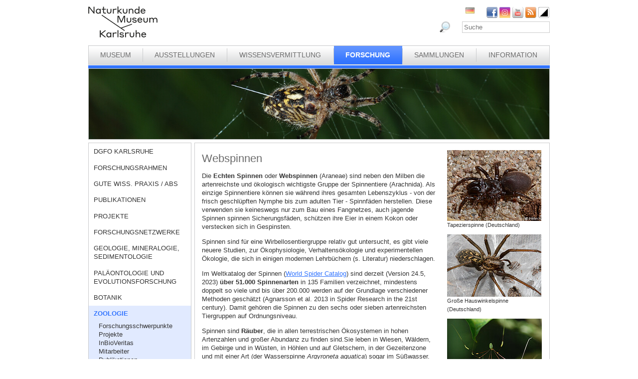

--- FILE ---
content_type: text/html; charset=utf-8
request_url: https://www.smnk.de/forschung/zoologie/wissenswertes/webspinnen/?S=976&cHash=76e3f1c1fa64b3e2a9c245d8c230fcae
body_size: 23466
content:
<?xml version="1.0" encoding="utf-8"?>
<!DOCTYPE html
    PUBLIC "-//W3C//DTD XHTML 1.0 Strict//EN"
    "http://www.w3.org/TR/xhtml1/DTD/xhtml1-strict.dtd">
<html xml:lang="de-DE" lang="de-DE" xmlns="http://www.w3.org/1999/xhtml">
<head>

<meta http-equiv="Content-Type" content="text/html; charset=utf-8" />
<!-- 
	This website is powered by TYPO3 - inspiring people to share!
	TYPO3 is a free open source Content Management Framework initially created by Kasper Skaarhoj and licensed under GNU/GPL.
	TYPO3 is copyright 1998-2026 of Kasper Skaarhoj. Extensions are copyright of their respective owners.
	Information and contribution at https://typo3.org/
-->

<base href="www.smnk.de" />

<title>Spinnen, Spinnseide, Webspinnen, Jagdspinnen, Netze</title>
<meta name="generator" content="TYPO3 CMS" />
<meta name="author" content="Staatliches Museum für Naturkunde Karlsruhe" />
<meta name="keywords" content="Spinnen, Tropische Spinnen, Webspinnen, Jagdspinnen, Spinnennetz, Araneae" />
<meta name="description" content="Staatliches Museum für Naturkunde Karlsruhe" />


<link rel="stylesheet" type="text/css" href="/typo3conf/ext/jfmulticontent/res/jquery/css/theme-1.9.2/jquery-ui-1.9.2.custom.css?1689010660" media="all" />
<link rel="stylesheet" type="text/css" href="/typo3conf/ext/jfmulticontent/res/tx_jfmulticontent_pi1.css?1689010660" media="all" />
<link rel="stylesheet" type="text/css" href="/typo3temp/assets/css/9ffc9cdc38.css?1671741214" media="all" />
<link rel="stylesheet" type="text/css" href="/typo3conf/ext/jn_lighterbox/Resources/Public/style/lightbox.min.css?1689010660" media="screen" />
<link rel="stylesheet" type="text/css" href="/typo3conf/ext/sr_language_menu/Resources/Public/StyleSheets/SrLanguageMenu.css?1689010660" media="all" />
<link rel="stylesheet" type="text/css" href="/fileadmin/templates/css/style_slider.css?1710928315" media="all" />
<link rel="stylesheet" type="text/css" href="/fileadmin/templates/css/styles.css?1764233768" media="all" />
<link rel="stylesheet" type="text/css" href="/fileadmin/templates/css/styles_responsive.css?1710928315" media="all" />
<link rel="stylesheet" type="text/css" href="/fileadmin/psb_smnk_portal/css/psb_smnk_portal.css?1689010660" media="all" />
<link rel="stylesheet" type="text/css" href="/typo3conf/ext/rx_shariff/Resources/Public/Css/shariff.complete.css?1689010660" media="all" />
<link rel="stylesheet" type="text/css" href="/fileadmin/templates/css/styles_blue.css?1710928315" media="all" />




<script src="/typo3conf/ext/jfmulticontent/res/jquery/js/jquery-1.8.3.min.js?1689010660" type="text/javascript"></script>
<script src="/typo3conf/ext/jfmulticontent/res/jquery/js/jquery-1.8.3.min.js?1689010660" type="text/javascript"></script>
<script src="/typo3conf/ext/jfmulticontent/res/jquery/js/jquery.easing-1.3.js?1689010660" type="text/javascript"></script>
<script src="/typo3conf/ext/jfmulticontent/res/jquery/js/jquery-ui-1.9.2.custom.min.js?1689010660" type="text/javascript"></script>
<script src="/typo3conf/ext/psb_eventmanager/Resources/Public/Scripts/jquery-ui.min.js?1765968489" type="text/javascript"></script>
<script src="/typo3conf/ext/psb_eventmanager/Resources/Public/Scripts/functions.js?1765968489" type="text/javascript"></script>
<script src="/typo3conf/ext/psb_eventmanager/Resources/Public/Scripts/minicalendar.js?1765968489" type="text/javascript"></script>
<script src="/fileadmin/templates/js/jquery.actual.min.js?1689010660" type="text/javascript"></script>
<script src="/typo3conf/ext/rx_shariff/Resources/Public/JavaScript/shariff.min.js?1689010660" type="text/javascript"></script>
<script src="/fileadmin/templates/js/scripts_responsive.js?1689010660" type="text/javascript"></script>
<script src="/fileadmin/templates/js/stacktable.js?1689010660" type="text/javascript"></script>
<script src="/fileadmin/templates/js/scripts.js?1689010660" type="text/javascript"></script>
<script src="/typo3temp/assets/js/aff6ee0986.js?1671741379" type="text/javascript"></script>

<script type="text/javascript">
/*<![CDATA[*/
/*a374d6054f9b972a2573bcbc47b801a0*/
jQuery(document).ready(function($){
	$('#jfmulticontent_c3114').accordion({
		collapsible:true, active:false, heightStyle:'content', animate:false
	});
	
	
});

/*]]>*/
</script>


    <script src="https://cloud.ccm19.de/app.js?apiKey=6ed0fee3aa2c68cbf3c22a58c070e26d5b3245eede0a1f2c&amp;domain=627e04feb3cf66765b44f39f" referrerpolicy="origin"></script>	<meta name="viewport" content="width=device-width, initial-scale=1.0, user-scalable=no"><link rel="stylesheet" type="text/css" href="/typo3conf/ext/psb_eventmanager/Resources/Public/Css/eventmanager.css" media="all" />
<link rel="stylesheet" type="text/css" href="/typo3conf/ext/psb_eventmanager/Resources/Public/Css/booking.css" media="all" />
<!--[if lt IE 8]>
    <script src="/typo3conf/ext/psb_eventmanager/Resources/Public/Scripts/json2.js"></script>
<![endif]--><!--[if lt IE 8]><style type="text/css">@import url(fileadmin/templates/css/styles_ie7.css);</style><![endif]--><link rel="shortcut icon" type="image/x-icon" href="https://www.smnk.de/favicon.ico">
<meta name="robots" content="index,follow" />
<meta name="copyright" content="Staatliches Museum für Naturkunde Karlsruhe" />
<meta http-equiv="content-language" content="de" />
<link rev="made" href="mailto:info[at]smnk.de" />
<meta http-equiv="reply-to" content="info[at]smnk.de" />
<meta name="revisit-after" content="7 days" />
<meta name="distribution" content="global">    <!-- Matomo -->
    <script type="text/x-ccm-loader" data-ccm-loader-group="ccm19-analytics">
      var _paq = window._paq = window._paq || [];
      /* tracker methods like "setCustomDimension" should be called before "trackPageView" */
      _paq.push(['trackPageView']);
      _paq.push(['enableLinkTracking']);
      (function() {
        var u="https://analytics.smnk.de/";
        _paq.push(['setTrackerUrl', u+'matomo.php']);
        _paq.push(['setSiteId', '1']);
        var d=document, g=d.createElement('script'), s=d.getElementsByTagName('script')[0];
        g.async=true; g.src=u+'matomo.js'; s.parentNode.insertBefore(g,s);
      })();
    </script>
    <!-- End Matomo Code -->

</head>
<body data-id="643">


  <div id="page">
    <div id="head">
      <div id="logo"><a href="/?S=976&amp;cHash=fa85eb169337009014f3c84be2ca4b1e"><img src="/fileadmin/templates/images/logo_smnk.svg" width="139" height="62"   alt=""  /></a></div>
      <div id="social_search">
        <div id="social"><a href="https://www.facebook.com/pages/Naturkundemuseum-Karlsruhe/222084531152330" target="_blank"><img src="/fileadmin/templates/images/facebook.png" width="22" height="22"   alt="Facebook"  /></a><a href="https://www.instagram.com/naturkundemuseumkarlsruhe/" target="_blank"><img src="/fileadmin/templates/images/insta.png" width="22" height="22"   alt="Instagram"  /></a><a href="https://www.youtube.com/smnkarlsruhe" target="_blank"><img src="/fileadmin/templates/images/youtube.png" width="22" height="22"   alt="Youtube"  /></a><a href="/museum/rss.xml?S=976&amp;cHash=2d3a294fed392476732e66c36bb234cb"><img src="/fileadmin/templates/images/rss.png" width="22" height="22"   alt="RSS"  /></a><a href="/forschung/zoologie/wissenswertes/webspinnen/?S=1&amp;cHash=4e6d22f8260ddb69f95adcbb19d0d732"><img src="/fileadmin/templates/images/contrast_icon.png" width="24" height="23"   alt="Kontrastumschaltung"  /></a></div>
		<div id="langnav">

	
		<div class="tx-srlanguagemenu tx-srlanguagemenu-flags">
	
		
				
					<div class="CUR DE">
						
								
		<img src="/fileadmin/templates/images/de.gif" title="German" alt="German" class="tx-srlanguagemenu-flag-unlinked" />
	


							
					</div>
				
			
	
		
				
						
							<div class="INACT SPC EN">
								
										
	


									
							</div>
						
					
			
	
		
				
						
							<div class="INACT SPC FR">
								
										
	


									
							</div>
						
					
			
	
		
				
						
							<div class="INACT SPC PT">
								
										
	


									
							</div>
						
					
			
	
</div>

	

</div>
        <div id="search">

<form method="post" id="tx_indexedsearch" action="/museum/suche/?S=976&amp;tx_indexedsearch_pi2%5Baction%5D=search&amp;tx_indexedsearch_pi2%5Bcontroller%5D=Search&amp;cHash=2c15e3178f88cdb9a2351f783c613bf5">
<div>
<input type="hidden" name="tx_indexedsearch_pi2[__referrer][@extension]" value="IndexedSearch" />
<input type="hidden" name="tx_indexedsearch_pi2[__referrer][@vendor]" value="TYPO3\CMS" />
<input type="hidden" name="tx_indexedsearch_pi2[__referrer][@controller]" value="Search" />
<input type="hidden" name="tx_indexedsearch_pi2[__referrer][@action]" value="form" />
<input type="hidden" name="tx_indexedsearch_pi2[__referrer][arguments]" value="YTowOnt996b791705087636761396de3ad2f85c680be0786" />
<input type="hidden" name="tx_indexedsearch_pi2[__referrer][@request]" value="a:4:{s:10:&quot;@extension&quot;;s:13:&quot;IndexedSearch&quot;;s:11:&quot;@controller&quot;;s:6:&quot;Search&quot;;s:7:&quot;@action&quot;;s:4:&quot;form&quot;;s:7:&quot;@vendor&quot;;s:9:&quot;TYPO3\CMS&quot;;}af4ebb4ce26c73388a42d3268aad55e85475919b" />
<input type="hidden" name="tx_indexedsearch_pi2[__trustedProperties]" value="a:1:{s:6:&quot;search&quot;;a:14:{s:9:&quot;_sections&quot;;i:1;s:13:&quot;_freeIndexUid&quot;;i:1;s:7:&quot;pointer&quot;;i:1;s:3:&quot;ext&quot;;i:1;s:10:&quot;searchType&quot;;i:1;s:14:&quot;defaultOperand&quot;;i:1;s:9:&quot;mediaType&quot;;i:1;s:9:&quot;sortOrder&quot;;i:1;s:5:&quot;group&quot;;i:1;s:11:&quot;languageUid&quot;;i:1;s:4:&quot;desc&quot;;i:1;s:15:&quot;numberOfResults&quot;;i:1;s:14:&quot;extendedSearch&quot;;i:1;s:5:&quot;sword&quot;;i:1;}}7a22b096e7f7638aeaaf39122dc297fb68fad536" />
</div>

    <div class="tx-indexedsearch-hidden-fields">
        <input type="hidden" name="tx_indexedsearch_pi2[search][_sections]" value="0" />
        <input id="tx_indexedsearch_freeIndexUid" type="hidden" name="tx_indexedsearch_pi2[search][_freeIndexUid]" value="_" />
        <input id="tx_indexedsearch_pointer" type="hidden" name="tx_indexedsearch_pi2[search][pointer]" value="0" />
        <input type="hidden" name="tx_indexedsearch_pi2[search][ext]" value="" />
        <input type="hidden" name="tx_indexedsearch_pi2[search][searchType]" value="1" />
        <input type="hidden" name="tx_indexedsearch_pi2[search][defaultOperand]" value="0" />
        <input type="hidden" name="tx_indexedsearch_pi2[search][mediaType]" value="-1" />
        <input type="hidden" name="tx_indexedsearch_pi2[search][sortOrder]" value="rank_flag" />
        <input type="hidden" name="tx_indexedsearch_pi2[search][group]" value="" />
        <input type="hidden" name="tx_indexedsearch_pi2[search][languageUid]" value="0" />
        <input type="hidden" name="tx_indexedsearch_pi2[search][desc]" value="" />
        <input type="hidden" name="tx_indexedsearch_pi2[search][numberOfResults]" value="10" />
        <input type="hidden" name="tx_indexedsearch_pi2[search][extendedSearch]" value="" />
    </div>
    <label id="tx-indexedsearch-searchbox-button-label-inside-results">Suchen nach</label><input placeholder="Suche" class="form-control" id="tx-indexedsearch-searchbox-sword" type="text" name="tx_indexedsearch_pi2[search][sword]" value="" />
    <button name="search[submitButton]" id="tx-indexedsearch-searchbox-button-submit" class="btn btn-primary" type="submit"><i class="glyphicon glyphicon-search"></i></button>
    <button name="search[submitButton]" id="tx-indexedsearch-searchbox-button-submit-inside-results" class="btn btn-primary" type="submit">Suchen</button>
</form>



</div>
        <div class="clear"></div>
      </div>
      <div class="clear"></div>
      <div id="mainnav" class="mainnav"><table cellpadding="0" cellspacing="0" width="100%" id="nav"><tr><td><div id="mainnav_8"><span class="level0"><a href="/museum/?S=976&amp;cHash=2d3a294fed392476732e66c36bb234cb">Museum</a></span><ul class="sub"><li class="sub"><a href="/museum/wir-ueber-uns/?S=976&amp;cHash=03e0d75fb87296e109b3c3a3d6baef0b">Wir über uns</a></li><li class="sub"><a href="/museum/geschichte-des-hauses/naturalienkabinett/?S=976&amp;cHash=d2b1a1b5ccc9c99e733d34bc201b937d">Geschichte des Hauses</a></li><li class="sub"><a href="/museum/organigramm/?S=976&amp;cHash=5e32902c56c1b55b7db194a3759619f7">Organigramm</a></li><li class="sub"><a href="/museum/mitarbeitende/?S=976&amp;cHash=dfc0fa895946d52c21ef36ced0553736">Mitarbeitende</a></li><li class="sub"><a href="/museum/ausschreibungen/wissenschaftliche/r-mitarbeiter/in-m/w/d-im-projekt-multidiv/?S=976&amp;cHash=7ef30d2317c2ad3c25d2fe0513a88855">Ausschreibungen</a></li><li class="sub"><a href="/museum/bogy-und-bors/?S=976&amp;cHash=e4622bd4ac5e315c3274e2b76b001850">Schulpraktika BOGY/BORS</a></li><li class="sub"><a href="/museum/freunde-des-naturkundemuseums/?S=976&amp;cHash=2d6220f8753be027f5537886e05afc55">Freunde des Naturkundemuseums</a></li><li class="sub"><a href="/museum/naturwissenschaftlicher-verein-karlsruhe/?S=976&amp;cHash=b2feb4bbf0d8813378b5ad95f91d4b55">Naturwissenschaftlicher Verein Karlsruhe</a></li><li class="sub"><a href="/museum/partner/?S=976&amp;cHash=c6a92a98632188a196974b76043796d7">Partner</a></li><li class="sub"><a href="/museum/patenschaften/?S=976&amp;cHash=babfc872a6c2a22baea6889334738137">Patenschaften</a></li><li class="sub"><a href="/museum/aktuelles/?S=976&amp;cHash=9b4c36a13ab473b647c6790037868347">Aktuelles</a></li></ul></div></td><td class="separator"></td><td><div id="mainnav_9"><span class="level0"><a href="/ausstellungen/?S=976&amp;cHash=54ed54b42aee124cab62a4caa0726889">Ausstellungen</a></span><ul class="sub"><li class="sub"><a href="/ausstellungen/wegweiser/?S=976&amp;cHash=8f162f9fa86a020fbad7832fe8ef82ee">Wegweiser</a></li><li class="sub"><a href="/ausstellungen/vivarium/aquarien/?S=976&amp;cHash=2e0e55caad1b94c46512ecb809149e6a">Vivarium</a></li><li class="sub"><a href="/ausstellungen/dauerausstellung-eg/dioramen/?S=976&amp;cHash=a73f0df05b0407be44e7c17dd1ff294c">Dauerausstellung EG</a></li><li class="sub"><a href="/ausstellungen/dauerausstellung-og/lichthof/?S=976&amp;cHash=4365fbfbe8058ba95e70ce27bade1410">Dauerausstellung OG</a></li><li class="sub"><a href="/ausstellungen/sonderausstellungen/von-sinnen-1/?S=976&amp;cHash=c7e4cde724451032be20124876549dcb">Sonderausstellungen</a></li><li class="sub"><a href="/ausstellungen/einblicke/ans-licht-gebracht/?S=976&amp;cHash=0a876fc94c316c78c67364fe1d9efc74">Einblicke</a></li><li class="sub"><a href="/ausstellungen/aktuelles/?S=976&amp;cHash=da17f045312efda5a9a53324629e60ab">Aktuelles</a></li></ul></div></td><td class="separator"></td><td><div id="mainnav_10"><span class="level0"><a href="/wissensvermittlung/?S=976&amp;cHash=d1ea8379a00c643ffce2a7a570cabffd">Wissensvermittlung</a></span><ul class="sub"><li class="sub"><a href="https://artenkenntnis.info" target="_blank">Artenkenntnis für alle</a></li><li class="sub"><a href="https://conchylien.naturkundemuseum-karlsruhe.de/" target="_blank">NEU: CONCHYLIEN Online</a></li><li class="sub"><a href="https://wunderkammer.naturkundemuseum-karlsruhe.de" target="_blank">WUNDERKAMMER</a></li><li class="sub"><a href="https://naturkundemuseum-karlsruhe.digital/" target="_blank">Digitale Angebote</a></li><li class="sub"><a href="/wissensvermittlung/fuehrungen/?S=976&amp;cHash=4a3ab0e8815de04dc3f9a25ee76d305c">Führungen</a></li><li class="sub"><a href="/wissensvermittlung/fuehrungen-fuer-gefluechtete/?S=976&amp;cHash=034261b4c02d621c3f47d1ac430dfb7e">Führungen für Geflüchtete</a></li><li class="sub"><a href="/wissensvermittlung/angebote-fuer-kinder/workshops/?S=976&amp;cHash=66a90865e8abd831ed76d5126e629300">Angebote für Kinder</a></li><li class="sub"><a href="/wissensvermittlung/angebote-fuer-schulen/fuehrungen/?S=976&amp;cHash=cae6e208e1b041dcedc013ce7d89e3d1">Angebote für Schulen</a></li><li class="sub"><a href="/wissensvermittlung/fortbildungen-fuer-lehrkraefte-und-erziehende/?S=976&amp;cHash=13d7a5cbef4fa340cf53bba99001c979">Fortbildungen</a></li><li class="sub"><a href="/wissensvermittlung/kindergeburtstag/?S=976&amp;cHash=9fba40bc2dbd9a86a69b71f1a44259b9">Kindergeburtstag</a></li><li class="sub"><a href="/wissensvermittlung/rallyehefte-1/?S=976&amp;cHash=8f6372739ce83609a985acdec42b50c2">Rallyehefte</a></li><li class="sub"><a href="/wissensvermittlung/aktuelles/?S=976&amp;cHash=1e236c7e811fd26c3d6760f6dc4ea827">Aktuelles</a></li></ul></div></td><td class="separator"></td><td><div id="mainnav_11" class="active"><span class="level0"><a href="/forschung/?S=976&amp;cHash=ec94d43e2ec3da6313aaec3dafaa5428">Forschung</a></span><ul class="sub"><li class="sub"><a href="/dgfo-karlsruhe/?S=976&amp;cHash=9e1e9872e64c3a9c6c2ac3f146431b2a">DGfO Karlsruhe</a></li><li class="sub"><a href="/forschung/forschungsrahmen/?S=976&amp;cHash=7fc3504ecf85ef8caf328a8363e7e964">Forschungsrahmen</a></li><li class="sub"><a href="/forschung/gute-wiss-praxis-/-abs/?S=976&amp;cHash=a0a96964dea168e23e92ac438e9ed73b">Gute Wiss. Praxis / ABS</a></li><li class="sub"><a href="/forschung/zoologie/publikationen-1-1/?S=976&amp;cHash=b65d5587a5feceb8a2286fa119619658">Publikationen</a></li><li class="sub"><a href="/forschung/projekte/?S=976&amp;cHash=9f7cc844e9215253871690525e16b71f">Projekte</a></li><li class="sub"><a href="/forschung/forschungsnetzwerke/?S=976&amp;cHash=f74fa2cb1a02fdaaf9309973f53ae281">Forschungsnetzwerke</a></li><li class="sub"><a href="/forschung/geologie-mineralogie-sedimentologie/?S=976&amp;cHash=9c08e707ea4c146d597adccea80d8356">Geologie, Mineralogie, Sedimentologie</a></li><li class="sub"><a href="/forschung/palaeontologie-und-evolutionsforschung/?S=976&amp;cHash=0d46c71e3f6b202a227351b5ddb73f67">Paläontologie und Evolutionsforschung</a></li><li class="sub"><a href="/forschung/botanik/?S=976&amp;cHash=daba745d6748e997a04daa7627f340f2">Botanik</a></li><li class="sub active"><a href="/forschung/zoologie/?S=976&amp;cHash=1665167d8dab8cd8f154e8b5a9c00413">Zoologie</a></li><li class="sub"><a href="/forschung/entomologie/?S=976&amp;cHash=6521be96783a9eb0aab3fa162a73fa7f">Entomologie</a></li><li class="sub"><a href="/forschung/aktuelles/?S=976&amp;cHash=b0f467e7ad199f8d31c3646a01418a29">Aktuelles</a></li><li class="sub"><a href="/forschung/downloads/?S=976&amp;cHash=cea58ddcacb7056657bda3ea99a0afbf">Downloads</a></li></ul></div></td><td class="separator"></td><td><div id="mainnav_12"><span class="level0"><a href="/sammlungen/?S=976&amp;cHash=87b86d4cf84b710f9ac85e759467330e">Sammlungen</a></span><ul class="sub"><li class="sub"><a href="/sammlungen/bibliothek/?S=976&amp;cHash=8cc375bcd938d2411ebf9791dc9a122b">Bibliothek</a></li><li class="sub"><a href="/sammlungen/geologie-mineralogie/?S=976&amp;cHash=b3e49f00d12a939ce4158cf0d4b6a3cd">Geologie, Mineralogie, Sedimentologie</a></li><li class="sub"><a href="/sammlungen/palaeontologie/?S=976&amp;cHash=3dc613d71569151e87fa162ee8b6eda5">Paläontologie</a></li><li class="sub"><a href="/sammlungen/botanik/?S=976&amp;cHash=5cdd77ffb2cacf131c057b40bc0e026c">Botanik</a></li><li class="sub"><a href="/sammlungen/zoologie/?S=976&amp;cHash=aaa93bc718b1e8e9e1a322b8b85476c5">Zoologie</a></li><li class="sub"><a href="/sammlungen/entomologie/?S=976&amp;cHash=50f15aafc357d7d5d5af1b402f2758e1">Entomologie</a></li><li class="sub"><a href="https://wunderkammer.naturkundemuseum-karlsruhe.de" target="_blank">WUNDERKAMMER</a></li></ul></div></td><td class="separator"></td><td><div id="mainnav_13"><span class="level0"><a href="/information/oeffnungszeiten-preise/?S=976&amp;cHash=22e97ac8dde6674cea5500701efb4b83">Information</a></span><ul class="sub"><li class="sub"><a href="/information/veranstaltungskalender/?S=976&amp;cHash=d8eb47e84e3201f12db69a34e1ac5c64">Veranstaltungskalender</a></li><li class="sub"><a href="/information/oeffnungszeiten-preise/?S=976&amp;cHash=22e97ac8dde6674cea5500701efb4b83">Öffnungszeiten und Preise</a></li><li class="sub"><a href="/information/anfahrt/?S=976&amp;cHash=53a2e81cf058379c1aafc5fb395a9552">Anfahrt</a></li><li class="sub"><a href="/information/presse/?S=976&amp;cHash=949fdda3c1a5abd5c9cdff986dc6f0da">Presse</a></li><li class="sub"><a href="/information/museumsshop/?S=976&amp;cHash=027b5d3dc754bbf72cdb119ce599add3">Museumsshop</a></li><li class="sub"><a href="/information/newsletter/?S=976&amp;cHash=d604d8226f7378eada890b312a8ed658">Newsletter</a></li><li class="sub"><a href="/information/kontakt/?S=976&amp;cHash=5ed33f69b19ccfdf9d47473cae830f6b">Kontakt</a></li><li class="sub"><a href="/information/barrierefreiheit/?S=976&amp;cHash=b784c5cb0920380701ece805d44160a8">Barrierefreiheit</a></li></ul></div></td></tr></table></div>
      <a href="javascript:void(0)" class="mobile-icon"></a>
      <div id="mobile-nav-wrap"><ul id="mobile-nav"><li class="level0 sub"><a href="javascript:void(0)" class="expand"></a><a href="/museum/?S=976&amp;cHash=2d3a294fed392476732e66c36bb234cb" id="nav-8" class="level0">Museum</a><ul class="sub"><li class="level1"><a href="javascript:void(0)" class="level1 mobile-back">Zurück</a></li><li class="level1"><a href="/museum/wir-ueber-uns/?S=976&amp;cHash=03e0d75fb87296e109b3c3a3d6baef0b" id="nav-235" class="level1">Wir über uns</a></li><li class="level1 sub"><a href="javascript:void(0)" class="expand"></a><a href="/museum/geschichte-des-hauses/naturalienkabinett/?S=976&amp;cHash=d2b1a1b5ccc9c99e733d34bc201b937d" id="nav-14" class="level1">Geschichte des Hauses</a><ul><li class="level2"><a href="javascript:void(0)" class="level2 mobile-back">Zurück</a></li><li class="level2"><a href="/museum/geschichte-des-hauses/naturalienkabinett/?S=976&amp;cHash=d2b1a1b5ccc9c99e733d34bc201b937d" id="nav-60" class="level2">Naturalienkabinett</a></li><li class="level2"><a href="/museum/geschichte-des-hauses/vivarium/?S=976&amp;cHash=3e9ae93ea1a72e6b369e538720202355" id="nav-61" class="level2">Vivarium</a></li><li class="level2 meta"><a id="nav-99999" class="level2 search" href="javascript:void(0)">Suche</a></li><li class="level2 meta"><a href="/meta/impressum/?S=976&amp;cHash=9826d0505507e2ce6046d81f12b221e6" id="nav-164" class="level2">Impressum</a></li><li class="level2 meta"><a href="/information/kontakt/?S=976&amp;cHash=5ed33f69b19ccfdf9d47473cae830f6b" id="nav-166" class="level2">Kontakt</a></li><li class="level2 meta"><a href="/datenschutz/?S=976&amp;cHash=863ccd0da4dcad464358adcdb4eb4424" id="nav-165" class="level2">Datenschutz</a></li><li class="level2 meta"><a href="/erklaerung-zur-barrierefreiheit/?S=976&amp;cHash=0554cf89e41962c2cca07321b281e468" id="nav-1957" class="level2">Erklärung zur Barrierefreiheit</a></li></ul></li><li class="level1"><a href="/museum/organigramm/?S=976&amp;cHash=5e32902c56c1b55b7db194a3759619f7" id="nav-15" class="level1">Organigramm</a></li><li class="level1 sub"><a href="javascript:void(0)" class="expand"></a><a href="/museum/mitarbeitende/?S=976&amp;cHash=dfc0fa895946d52c21ef36ced0553736" id="nav-16" class="level1">Mitarbeitende</a><ul><li class="level2"><a href="javascript:void(0)" class="level2 mobile-back">Zurück</a></li><li class="level2 sub"><a href="javascript:void(0)" class="expand"></a><a href="/museum/mitarbeiterliste/direktion/direktion/?S=976&amp;cHash=9d0a71f00b4c6201e042e5bc38543646" id="nav-62" class="level2">Direktion</a><ul><li class="level3"><a href="javascript:void(0)" class="level3 mobile-back">Zurück</a></li><li class="level3"><a href="/museum/mitarbeiterliste/direktion/direktion/?S=976&amp;cHash=9d0a71f00b4c6201e042e5bc38543646" id="nav-1982" class="level3">Direktion</a></li><li class="level3"><a href="/museum/mitarbeiterliste/direktion/controlling-bga-und-it/?S=976&amp;cHash=2738809d358fcc6bbe2b5e98738b77d7" id="nav-1985" class="level3">Controlling, BgA und IT</a></li><li class="level3 meta"><a id="nav-99999" class="level3 search" href="javascript:void(0)">Suche</a></li><li class="level3 meta"><a href="/meta/impressum/?S=976&amp;cHash=9826d0505507e2ce6046d81f12b221e6" id="nav-164" class="level3">Impressum</a></li><li class="level3 meta"><a href="/information/kontakt/?S=976&amp;cHash=5ed33f69b19ccfdf9d47473cae830f6b" id="nav-166" class="level3">Kontakt</a></li><li class="level3 meta"><a href="/datenschutz/?S=976&amp;cHash=863ccd0da4dcad464358adcdb4eb4424" id="nav-165" class="level3">Datenschutz</a></li><li class="level3 meta"><a href="/erklaerung-zur-barrierefreiheit/?S=976&amp;cHash=0554cf89e41962c2cca07321b281e468" id="nav-1957" class="level3">Erklärung zur Barrierefreiheit</a></li></ul></li><li class="level2 sub"><a href="javascript:void(0)" class="expand"></a><a href="/museum/mitarbeiterliste/zentrale-dienste/personal-und-finanzwesen/?S=976&amp;cHash=93a84e538d5d4a0b22515907ac1c6c44" id="nav-182" class="level2">Zentrale Dienste</a><ul><li class="level3"><a href="javascript:void(0)" class="level3 mobile-back">Zurück</a></li><li class="level3"><a href="/museum/mitarbeiterliste/zentrale-dienste/personal-und-finanzwesen/?S=976&amp;cHash=93a84e538d5d4a0b22515907ac1c6c44" id="nav-1990" class="level3">Personal- und Finanzwesen</a></li><li class="level3"><a href="/museum/mitarbeiterliste/zentrale-dienste/technik-und-sicherheit/?S=976&amp;cHash=bddf93c12366f683113dc9e82583c8b1" id="nav-1991" class="level3">Technik und Sicherheit</a></li><li class="level3 meta"><a id="nav-99999" class="level3 search" href="javascript:void(0)">Suche</a></li><li class="level3 meta"><a href="/meta/impressum/?S=976&amp;cHash=9826d0505507e2ce6046d81f12b221e6" id="nav-164" class="level3">Impressum</a></li><li class="level3 meta"><a href="/information/kontakt/?S=976&amp;cHash=5ed33f69b19ccfdf9d47473cae830f6b" id="nav-166" class="level3">Kontakt</a></li><li class="level3 meta"><a href="/datenschutz/?S=976&amp;cHash=863ccd0da4dcad464358adcdb4eb4424" id="nav-165" class="level3">Datenschutz</a></li><li class="level3 meta"><a href="/erklaerung-zur-barrierefreiheit/?S=976&amp;cHash=0554cf89e41962c2cca07321b281e468" id="nav-1957" class="level3">Erklärung zur Barrierefreiheit</a></li></ul></li><li class="level2 sub"><a href="javascript:void(0)" class="expand"></a><a href="/museum/mitarbeiterliste/kommunikation/museumspaedagogik/?S=976&amp;cHash=f326fbadf4cb0b6334ef4f726c40ef89" id="nav-191" class="level2">Kommunikation</a><ul><li class="level3"><a href="javascript:void(0)" class="level3 mobile-back">Zurück</a></li><li class="level3"><a href="/museum/mitarbeiterliste/kommunikation/museumspaedagogik/?S=976&amp;cHash=f326fbadf4cb0b6334ef4f726c40ef89" id="nav-63" class="level3">Bildung und Vermittlung</a></li><li class="level3"><a href="/museum/mitarbeiterliste/kommunikation/oeffentlichkeitsarbeit-und-marketing/?S=976&amp;cHash=c97b44949aa8bad44352e1ae51ee76dc" id="nav-183" class="level3">Öffentlichkeitsarbeit und Marketing</a></li><li class="level3"><a href="/museum/mitarbeiterliste/kommunikation/vivarium/?S=976&amp;cHash=53278beb8345c596f9516c332b1bf19e" id="nav-184" class="level3">Vivarium</a></li><li class="level3 meta"><a id="nav-99999" class="level3 search" href="javascript:void(0)">Suche</a></li><li class="level3 meta"><a href="/meta/impressum/?S=976&amp;cHash=9826d0505507e2ce6046d81f12b221e6" id="nav-164" class="level3">Impressum</a></li><li class="level3 meta"><a href="/information/kontakt/?S=976&amp;cHash=5ed33f69b19ccfdf9d47473cae830f6b" id="nav-166" class="level3">Kontakt</a></li><li class="level3 meta"><a href="/datenschutz/?S=976&amp;cHash=863ccd0da4dcad464358adcdb4eb4424" id="nav-165" class="level3">Datenschutz</a></li><li class="level3 meta"><a href="/erklaerung-zur-barrierefreiheit/?S=976&amp;cHash=0554cf89e41962c2cca07321b281e468" id="nav-1957" class="level3">Erklärung zur Barrierefreiheit</a></li></ul></li><li class="level2 sub"><a href="javascript:void(0)" class="expand"></a><a href="/museum/mitarbeiterliste/geowissenschaften/geologie-mineralogie-sedimentologie/?S=976&amp;cHash=4eb04deaadb1c3bf19d782e2f075b369" id="nav-190" class="level2">Geowissenschaften</a><ul><li class="level3"><a href="javascript:void(0)" class="level3 mobile-back">Zurück</a></li><li class="level3"><a href="/museum/mitarbeiterliste/geowissenschaften/geologie-mineralogie-sedimentologie/?S=976&amp;cHash=4eb04deaadb1c3bf19d782e2f075b369" id="nav-66" class="level3">Geologie, Mineralogie, Sedimentologie</a></li><li class="level3"><a href="/museum/mitarbeiterliste/geowissenschaften/palaeontologie-und-evolutionsforschung/?S=976&amp;cHash=f1013f335febc3e4dfff54ab2ab3c4aa" id="nav-185" class="level3">Paläontologie und Evolutionsforschung</a></li><li class="level3 meta"><a id="nav-99999" class="level3 search" href="javascript:void(0)">Suche</a></li><li class="level3 meta"><a href="/meta/impressum/?S=976&amp;cHash=9826d0505507e2ce6046d81f12b221e6" id="nav-164" class="level3">Impressum</a></li><li class="level3 meta"><a href="/information/kontakt/?S=976&amp;cHash=5ed33f69b19ccfdf9d47473cae830f6b" id="nav-166" class="level3">Kontakt</a></li><li class="level3 meta"><a href="/datenschutz/?S=976&amp;cHash=863ccd0da4dcad464358adcdb4eb4424" id="nav-165" class="level3">Datenschutz</a></li><li class="level3 meta"><a href="/erklaerung-zur-barrierefreiheit/?S=976&amp;cHash=0554cf89e41962c2cca07321b281e468" id="nav-1957" class="level3">Erklärung zur Barrierefreiheit</a></li></ul></li><li class="level2 sub"><a href="javascript:void(0)" class="expand"></a><a href="/museum/mitarbeiterliste/biowissenschaften/botanik/?S=976&amp;cHash=97147f9ad6ef742a57f43acd47dd1f11" id="nav-189" class="level2">Biowissenschaften</a><ul><li class="level3"><a href="javascript:void(0)" class="level3 mobile-back">Zurück</a></li><li class="level3"><a href="/museum/mitarbeiterliste/biowissenschaften/botanik/?S=976&amp;cHash=97147f9ad6ef742a57f43acd47dd1f11" id="nav-64" class="level3">Botanik</a></li><li class="level3"><a href="/museum/mitarbeiterliste/biowissenschaften/zoologie/?S=976&amp;cHash=1f16e3d9f7b7ec0e46a33d1206d9d2f6" id="nav-67" class="level3">Zoologie</a></li><li class="level3"><a href="/museum/mitarbeiterliste/biowissenschaften/entomologie/?S=976&amp;cHash=e42b2dbb419b046a90e374ffdf094692" id="nav-65" class="level3">Entomologie</a></li><li class="level3"><a href="/museum/mitarbeiterliste/biowissenschaften/bibliothek/?S=976&amp;cHash=d2d8c48b46eaf1f72330899e49d24e3e" id="nav-186" class="level3">Bibliothek und wiss. Dokumentation</a></li><li class="level3 meta"><a id="nav-99999" class="level3 search" href="javascript:void(0)">Suche</a></li><li class="level3 meta"><a href="/meta/impressum/?S=976&amp;cHash=9826d0505507e2ce6046d81f12b221e6" id="nav-164" class="level3">Impressum</a></li><li class="level3 meta"><a href="/information/kontakt/?S=976&amp;cHash=5ed33f69b19ccfdf9d47473cae830f6b" id="nav-166" class="level3">Kontakt</a></li><li class="level3 meta"><a href="/datenschutz/?S=976&amp;cHash=863ccd0da4dcad464358adcdb4eb4424" id="nav-165" class="level3">Datenschutz</a></li><li class="level3 meta"><a href="/erklaerung-zur-barrierefreiheit/?S=976&amp;cHash=0554cf89e41962c2cca07321b281e468" id="nav-1957" class="level3">Erklärung zur Barrierefreiheit</a></li></ul></li><li class="level2"><a href="/museum/mitarbeiterliste/ehrenamtliche/freie-mitarbeitende/?S=976&amp;cHash=88d8c735b30f0220b2f47bd7cd6bebff" id="nav-187" class="level2">Ehrenamtliche/freie Mitarbeitende</a></li><li class="level2 meta"><a id="nav-99999" class="level2 search" href="javascript:void(0)">Suche</a></li><li class="level2 meta"><a href="/meta/impressum/?S=976&amp;cHash=9826d0505507e2ce6046d81f12b221e6" id="nav-164" class="level2">Impressum</a></li><li class="level2 meta"><a href="/information/kontakt/?S=976&amp;cHash=5ed33f69b19ccfdf9d47473cae830f6b" id="nav-166" class="level2">Kontakt</a></li><li class="level2 meta"><a href="/datenschutz/?S=976&amp;cHash=863ccd0da4dcad464358adcdb4eb4424" id="nav-165" class="level2">Datenschutz</a></li><li class="level2 meta"><a href="/erklaerung-zur-barrierefreiheit/?S=976&amp;cHash=0554cf89e41962c2cca07321b281e468" id="nav-1957" class="level2">Erklärung zur Barrierefreiheit</a></li></ul></li><li class="level1 sub"><a href="javascript:void(0)" class="expand"></a><a href="/museum/ausschreibungen/wissenschaftliche/r-mitarbeiter/in-m/w/d-im-projekt-multidiv/?S=976&amp;cHash=7ef30d2317c2ad3c25d2fe0513a88855" id="nav-17" class="level1">Ausschreibungen</a><ul><li class="level2"><a href="javascript:void(0)" class="level2 mobile-back">Zurück</a></li><li class="level2"><a href="/museum/ausschreibungen/wissenschaftliche/r-mitarbeiter/in-m/w/d-im-projekt-multidiv/?S=976&amp;cHash=7ef30d2317c2ad3c25d2fe0513a88855" id="nav-1848" class="level2">wissenschaftliche/r Mitarbeiter/in (m/w/d) im Projekt "MultiDiv"</a></li><li class="level2"><a href="/museum/ausschreibungen/postdoc-in-physics-m/f/d-in-the-project-virtual-museum/?S=976&amp;cHash=d1bc46e68d0144d3ec500affe6af1822" id="nav-1894" class="level2">Postdoc in physics (m/f/d) in the project “Virtual Museum”</a></li><li class="level2"><a href="/museum/ausschreibungen/wissenschaftliches-volontariat-m/w/d-mykologie/?S=976&amp;cHash=531627fca6976f553a1bc7ddb7e1d4e9" id="nav-1788" class="level2">Wissenschaftliches Volontariat (m/w/d) Mykologie</a></li><li class="level2"><a href="/museum/ausschreibungen/vergebene-auftraege/?S=976&amp;cHash=688ce820fdce97c16b7c3336be44372e" id="nav-730" class="level2">Vergebene Aufträge</a></li><li class="level2 meta"><a id="nav-99999" class="level2 search" href="javascript:void(0)">Suche</a></li><li class="level2 meta"><a href="/meta/impressum/?S=976&amp;cHash=9826d0505507e2ce6046d81f12b221e6" id="nav-164" class="level2">Impressum</a></li><li class="level2 meta"><a href="/information/kontakt/?S=976&amp;cHash=5ed33f69b19ccfdf9d47473cae830f6b" id="nav-166" class="level2">Kontakt</a></li><li class="level2 meta"><a href="/datenschutz/?S=976&amp;cHash=863ccd0da4dcad464358adcdb4eb4424" id="nav-165" class="level2">Datenschutz</a></li><li class="level2 meta"><a href="/erklaerung-zur-barrierefreiheit/?S=976&amp;cHash=0554cf89e41962c2cca07321b281e468" id="nav-1957" class="level2">Erklärung zur Barrierefreiheit</a></li></ul></li><li class="level1"><a href="/museum/bogy-und-bors/?S=976&amp;cHash=e4622bd4ac5e315c3274e2b76b001850" id="nav-1884" class="level1">Schulpraktika BOGY/BORS</a></li><li class="level1"><a href="/museum/freunde-des-naturkundemuseums/?S=976&amp;cHash=2d6220f8753be027f5537886e05afc55" id="nav-18" class="level1">Freunde des Naturkundemuseums</a></li><li class="level1"><a href="/museum/naturwissenschaftlicher-verein-karlsruhe/?S=976&amp;cHash=b2feb4bbf0d8813378b5ad95f91d4b55" id="nav-19" class="level1">Naturwissenschaftlicher Verein Karlsruhe</a></li><li class="level1"><a href="/museum/partner/?S=976&amp;cHash=c6a92a98632188a196974b76043796d7" id="nav-1881" class="level1">Partner</a></li><li class="level1"><a href="/museum/patenschaften/?S=976&amp;cHash=babfc872a6c2a22baea6889334738137" id="nav-20" class="level1">Patenschaften</a></li><li class="level1 sub"><a href="javascript:void(0)" class="expand"></a><a href="/museum/aktuelles/?S=976&amp;cHash=9b4c36a13ab473b647c6790037868347" id="nav-21" class="level1">Aktuelles</a><ul><li class="level2"><a href="javascript:void(0)" class="level2 mobile-back">Zurück</a></li><li class="level2"><a href="/museum/aktuelles/archiv/?S=976&amp;cHash=40a9484141b9451aae65993c42241102" id="nav-846" class="level2">Archiv</a></li><li class="level2 meta"><a id="nav-99999" class="level2 search" href="javascript:void(0)">Suche</a></li><li class="level2 meta"><a href="/meta/impressum/?S=976&amp;cHash=9826d0505507e2ce6046d81f12b221e6" id="nav-164" class="level2">Impressum</a></li><li class="level2 meta"><a href="/information/kontakt/?S=976&amp;cHash=5ed33f69b19ccfdf9d47473cae830f6b" id="nav-166" class="level2">Kontakt</a></li><li class="level2 meta"><a href="/datenschutz/?S=976&amp;cHash=863ccd0da4dcad464358adcdb4eb4424" id="nav-165" class="level2">Datenschutz</a></li><li class="level2 meta"><a href="/erklaerung-zur-barrierefreiheit/?S=976&amp;cHash=0554cf89e41962c2cca07321b281e468" id="nav-1957" class="level2">Erklärung zur Barrierefreiheit</a></li></ul></li><li class="level1 meta"><a id="nav-99999" class="level1 search" href="javascript:void(0)">Suche</a></li><li class="level1 meta"><a href="/meta/impressum/?S=976&amp;cHash=9826d0505507e2ce6046d81f12b221e6" id="nav-164" class="level1">Impressum</a></li><li class="level1 meta"><a href="/information/kontakt/?S=976&amp;cHash=5ed33f69b19ccfdf9d47473cae830f6b" id="nav-166" class="level1">Kontakt</a></li><li class="level1 meta"><a href="/datenschutz/?S=976&amp;cHash=863ccd0da4dcad464358adcdb4eb4424" id="nav-165" class="level1">Datenschutz</a></li><li class="level1 meta"><a href="/erklaerung-zur-barrierefreiheit/?S=976&amp;cHash=0554cf89e41962c2cca07321b281e468" id="nav-1957" class="level1">Erklärung zur Barrierefreiheit</a></li></ul></li><li class="level0 sub"><a href="javascript:void(0)" class="expand"></a><a href="/ausstellungen/?S=976&amp;cHash=54ed54b42aee124cab62a4caa0726889" id="nav-9" class="level0">Ausstellungen</a><ul class="sub"><li class="level1"><a href="javascript:void(0)" class="level1 mobile-back">Zurück</a></li><li class="level1"><a href="/ausstellungen/wegweiser/?S=976&amp;cHash=8f162f9fa86a020fbad7832fe8ef82ee" id="nav-22" class="level1">Wegweiser</a></li><li class="level1 sub"><a href="javascript:void(0)" class="expand"></a><a href="/ausstellungen/vivarium/aquarien/?S=976&amp;cHash=2e0e55caad1b94c46512ecb809149e6a" id="nav-23" class="level1">Vivarium</a><ul><li class="level2"><a href="javascript:void(0)" class="level2 mobile-back">Zurück</a></li><li class="level2"><a href="/ausstellungen/vivarium/aquarien/?S=976&amp;cHash=2e0e55caad1b94c46512ecb809149e6a" id="nav-68" class="level2">Aquarien</a></li><li class="level2"><a href="/ausstellungen/vivarium/terrarien/?S=976&amp;cHash=225d345a758c467f644b069edd0c56f1" id="nav-69" class="level2">Terrarien</a></li><li class="level2"><a href="/ausstellungen/vivarium/hinter-den-kulissen/?S=976&amp;cHash=7fcf4cf2f6de43376f1ede07d09ba123" id="nav-71" class="level2">Hinter den Kulissen</a></li><li class="level2"><a href="/ausstellungen/vivarium/publikationen/?S=976&amp;cHash=20fe054a1b1ec5b6c5f227685626bb67" id="nav-1090" class="level2">Publikationen</a></li><li class="level2 meta"><a id="nav-99999" class="level2 search" href="javascript:void(0)">Suche</a></li><li class="level2 meta"><a href="/meta/impressum/?S=976&amp;cHash=9826d0505507e2ce6046d81f12b221e6" id="nav-164" class="level2">Impressum</a></li><li class="level2 meta"><a href="/information/kontakt/?S=976&amp;cHash=5ed33f69b19ccfdf9d47473cae830f6b" id="nav-166" class="level2">Kontakt</a></li><li class="level2 meta"><a href="/datenschutz/?S=976&amp;cHash=863ccd0da4dcad464358adcdb4eb4424" id="nav-165" class="level2">Datenschutz</a></li><li class="level2 meta"><a href="/erklaerung-zur-barrierefreiheit/?S=976&amp;cHash=0554cf89e41962c2cca07321b281e468" id="nav-1957" class="level2">Erklärung zur Barrierefreiheit</a></li></ul></li><li class="level1 sub"><a href="javascript:void(0)" class="expand"></a><a href="/ausstellungen/dauerausstellung-eg/dioramen/?S=976&amp;cHash=a73f0df05b0407be44e7c17dd1ff294c" id="nav-24" class="level1">Dauerausstellung EG</a><ul><li class="level2"><a href="javascript:void(0)" class="level2 mobile-back">Zurück</a></li><li class="level2"><a href="/ausstellungen/dauerausstellung-eg/dioramen/?S=976&amp;cHash=a73f0df05b0407be44e7c17dd1ff294c" id="nav-233" class="level2">Dioramen</a></li><li class="level2"><a href="/ausstellungen/dauerausstellung-eg/geologie-am-oberrhein/?S=976&amp;cHash=6dbfcc45c361342e3f856f5ee8cf68cd" id="nav-73" class="level2">Geologie am Oberrhein</a></li><li class="level2"><a href="/ausstellungen/dauerausstellung-eg/im-reich-der-mineralien/?S=976&amp;cHash=8b5f564c59feb49ead21717bc5a1c91d" id="nav-74" class="level2">Im Reich der Mineralien</a></li><li class="level2"><a href="/ausstellungen/dauerausstellung-eg/leben-in-der-urzeit/?S=976&amp;cHash=1339b3c2af7cf101c57d552578a6bd0d" id="nav-75" class="level2">Leben in der Urzeit</a></li><li class="level2"><a href="/ausstellungen/dauerausstellung-eg/fossilienfunde-aus-suedbaden/?S=976&amp;cHash=07dd8bfd86607b1d0dfc1f3805bbf5bf" id="nav-76" class="level2">Fossilienfunde aus Südbaden</a></li><li class="level2"><a href="/ausstellungen/dauerausstellung-eg/klima-lebensraeume/?S=976&amp;cHash=1d0f39fe948ed4710d1fd6914f3a04fa" id="nav-77" class="level2">Klima & Lebensräume</a></li><li class="level2"><a href="/ausstellungen/dauerausstellung-eg/form-und-funktion-vorbild-natur/?S=976&amp;cHash=c74d57f85d843c9a0ca637c7299a91b5" id="nav-793" class="level2">Form und Funktion - Vorbild Natur</a></li><li class="level2 meta"><a id="nav-99999" class="level2 search" href="javascript:void(0)">Suche</a></li><li class="level2 meta"><a href="/meta/impressum/?S=976&amp;cHash=9826d0505507e2ce6046d81f12b221e6" id="nav-164" class="level2">Impressum</a></li><li class="level2 meta"><a href="/information/kontakt/?S=976&amp;cHash=5ed33f69b19ccfdf9d47473cae830f6b" id="nav-166" class="level2">Kontakt</a></li><li class="level2 meta"><a href="/datenschutz/?S=976&amp;cHash=863ccd0da4dcad464358adcdb4eb4424" id="nav-165" class="level2">Datenschutz</a></li><li class="level2 meta"><a href="/erklaerung-zur-barrierefreiheit/?S=976&amp;cHash=0554cf89e41962c2cca07321b281e468" id="nav-1957" class="level2">Erklärung zur Barrierefreiheit</a></li></ul></li><li class="level1 sub"><a href="javascript:void(0)" class="expand"></a><a href="/ausstellungen/dauerausstellung-og/lichthof/?S=976&amp;cHash=4365fbfbe8058ba95e70ce27bade1410" id="nav-25" class="level1">Dauerausstellung OG</a><ul><li class="level2"><a href="javascript:void(0)" class="level2 mobile-back">Zurück</a></li><li class="level2"><a href="/ausstellungen/dauerausstellung-og/lichthof/?S=976&amp;cHash=4365fbfbe8058ba95e70ce27bade1410" id="nav-234" class="level2">Lichthof</a></li><li class="level2"><a href="/ausstellungen/dauerausstellung-og/welt-der-insekten/?S=976&amp;cHash=31c286bc4c654c6fd42d128795a4dd2a" id="nav-792" class="level2">Welt der Insekten</a></li><li class="level2"><a href="/ausstellungen/dauerausstellung-og/afrikanische-lebensraeume/?S=976&amp;cHash=f05000e4201de23d09ace4a87dd418a5" id="nav-79" class="level2">Afrikanische Lebensräume</a></li><li class="level2"><a href="/ausstellungen/dauerausstellung-og/heimische-natur/?S=976&amp;cHash=6ee74c0ab70f8e70619e152751e56dc8" id="nav-80" class="level2">Heimische Natur</a></li><li class="level2"><a href="/ausstellungen/dauerausstellung-og/polargebiete/?S=976&amp;cHash=0e1fb4e7f7d6bf1e5754febe91a66ab5" id="nav-81" class="level2">Ab Februar 2026: Evolution des Menschen</a></li><li class="level2 meta"><a id="nav-99999" class="level2 search" href="javascript:void(0)">Suche</a></li><li class="level2 meta"><a href="/meta/impressum/?S=976&amp;cHash=9826d0505507e2ce6046d81f12b221e6" id="nav-164" class="level2">Impressum</a></li><li class="level2 meta"><a href="/information/kontakt/?S=976&amp;cHash=5ed33f69b19ccfdf9d47473cae830f6b" id="nav-166" class="level2">Kontakt</a></li><li class="level2 meta"><a href="/datenschutz/?S=976&amp;cHash=863ccd0da4dcad464358adcdb4eb4424" id="nav-165" class="level2">Datenschutz</a></li><li class="level2 meta"><a href="/erklaerung-zur-barrierefreiheit/?S=976&amp;cHash=0554cf89e41962c2cca07321b281e468" id="nav-1957" class="level2">Erklärung zur Barrierefreiheit</a></li></ul></li><li class="level1 sub"><a href="javascript:void(0)" class="expand"></a><a href="/ausstellungen/sonderausstellungen/von-sinnen-1/?S=976&amp;cHash=c7e4cde724451032be20124876549dcb" id="nav-26" class="level1">Sonderausstellungen</a><ul><li class="level2"><a href="javascript:void(0)" class="level2 mobile-back">Zurück</a></li><li class="level2"><a href="/ausstellungen/sonderausstellungen/von-sinnen-1/?S=976&amp;cHash=c7e4cde724451032be20124876549dcb" id="nav-1969" class="level2">VERSAMMELT</a></li><li class="level2"><a href="/ausstellungen/sonderausstellungen/kommende-ausstellungen/?S=976&amp;cHash=e0e2c82fde70c3bd1ed779a14604dc55" id="nav-549" class="level2">Kommende Ausstellungen</a></li><li class="level2"><a href="/ausstellungen/sonderausstellungen/rueckblick/?S=976&amp;cHash=495d89e73e566283bdb0ee8ce2e83bba" id="nav-304" class="level2">Rückblick</a></li><li class="level2 meta"><a id="nav-99999" class="level2 search" href="javascript:void(0)">Suche</a></li><li class="level2 meta"><a href="/meta/impressum/?S=976&amp;cHash=9826d0505507e2ce6046d81f12b221e6" id="nav-164" class="level2">Impressum</a></li><li class="level2 meta"><a href="/information/kontakt/?S=976&amp;cHash=5ed33f69b19ccfdf9d47473cae830f6b" id="nav-166" class="level2">Kontakt</a></li><li class="level2 meta"><a href="/datenschutz/?S=976&amp;cHash=863ccd0da4dcad464358adcdb4eb4424" id="nav-165" class="level2">Datenschutz</a></li><li class="level2 meta"><a href="/erklaerung-zur-barrierefreiheit/?S=976&amp;cHash=0554cf89e41962c2cca07321b281e468" id="nav-1957" class="level2">Erklärung zur Barrierefreiheit</a></li></ul></li><li class="level1 sub"><a href="javascript:void(0)" class="expand"></a><a href="/ausstellungen/einblicke/ans-licht-gebracht/?S=976&amp;cHash=0a876fc94c316c78c67364fe1d9efc74" id="nav-939" class="level1">Einblicke</a><ul><li class="level2"><a href="javascript:void(0)" class="level2 mobile-back">Zurück</a></li><li class="level2 sub"><a href="javascript:void(0)" class="expand"></a><a href="/ausstellungen/einblicke/ans-licht-gebracht/?S=976&amp;cHash=0a876fc94c316c78c67364fe1d9efc74" id="nav-940" class="level2">Ans Licht gebracht</a><ul><li class="level3"><a href="javascript:void(0)" class="level3 mobile-back">Zurück</a></li><li class="level3 sub"><a href="javascript:void(0)" class="expand"></a><a href="/ausstellungen/einblicke/ans-licht-gebracht/archiv/?S=976&amp;cHash=6a8338b9cb3e99d08335090e89e4b125" id="nav-1038" class="level3">Archiv</a><ul><li class="level4"><a href="javascript:void(0)" class="level4 mobile-back">Zurück</a></li><li class="level4"><a href="/ausstellungen/einblicke/ans-licht-gebracht/archiv/oktober-bis-dezember-2025/?S=976&amp;cHash=1bde835110771953722cb3258229e072" id="nav-1998" class="level4">Oktober bis Dezember 2025</a></li><li class="level4"><a href="/ausstellungen/einblicke/ans-licht-gebracht/archiv/juli-bis-september-2025/?S=976&amp;cHash=5ec0385d4e82daacb83a15f885dd5169" id="nav-1995" class="level4">Juli bis September 2025</a></li><li class="level4"><a href="/ausstellungen/einblicke/ans-licht-gebracht/archiv/januar-bis-juni-2025/?S=976&amp;cHash=4375f4f92b7da3d3bcc545654cd27660" id="nav-1973" class="level4">Januar bis Juni 2025</a></li><li class="level4"><a href="/ausstellungen/einblicke/ans-licht-gebracht/archiv/april-bis-juni-2024-1-1/?S=976&amp;cHash=9555297b4bb1cafbc48728f2a87b0c10" id="nav-1950" class="level4">Oktober bis Dezember 2024</a></li><li class="level4"><a href="/ausstellungen/einblicke/ans-licht-gebracht/archiv/juli-bis-september-2024/?S=976&amp;cHash=5d364a20fbb4788c569e1e8212e11d19" id="nav-1943" class="level4">Juli bis September 2024</a></li><li class="level4"><a href="/ausstellungen/einblicke/ans-licht-gebracht/archiv/april-bis-juni-2024/?S=976&amp;cHash=82fc9548a276167a7a0ad3d0e7461111" id="nav-1933" class="level4">April bis Juni 2024</a></li><li class="level4"><a href="/ausstellungen/einblicke/ans-licht-gebracht/archiv/januar-bis-maerz-2024/?S=976&amp;cHash=90fb0d38f335a02a4f4137e9f91e636b" id="nav-1922" class="level4">Januar bis März 2024</a></li><li class="level4"><a href="/ausstellungen/einblicke/ans-licht-gebracht/archiv/oktober-bis-dezember-2023/?S=976&amp;cHash=1477b9c7ea045421c767e5fb07a4df3f" id="nav-1914" class="level4">Oktober bis Dezember 2023</a></li><li class="level4"><a href="/ausstellungen/einblicke/ans-licht-gebracht/archiv/juli-bis-september-2023/?S=976&amp;cHash=cc31840684e2557c7c97138a18e559e7" id="nav-1908" class="level4">Juli bis September 2023</a></li><li class="level4"><a href="/ausstellungen/einblicke/ans-licht-gebracht/archiv/april-bis-juni-2023/?S=976&amp;cHash=226345f25f745e525989345ef09ff28c" id="nav-1901" class="level4">April bis Juni 2023</a></li><li class="level4"><a href="/ausstellungen/einblicke/ans-licht-gebracht/archiv/januar-bis-maerz-2023/?S=976&amp;cHash=8d896bb057562f2672ef8da54c5a1b1a" id="nav-1892" class="level4">Januar bis März 2023</a></li><li class="level4"><a href="/ausstellungen/einblicke/ans-licht-gebracht/archiv/oktober-bis-dezember-2022/?S=976&amp;cHash=46ce0f25265671edf6cce71c4a5e66c4" id="nav-1891" class="level4">Oktober bis Dezember 2022</a></li><li class="level4"><a href="/ausstellungen/einblicke/ans-licht-gebracht/archiv/juli-bis-september-2022/?S=976&amp;cHash=c231e9032c045c14dd453211f51ff6bf" id="nav-1857" class="level4">Juli bis September 2022</a></li><li class="level4"><a href="/ausstellungen/einblicke/ans-licht-gebracht/archiv/april-bis-juni-2022/?S=976&amp;cHash=d2befa116c6fc30c66663fc44221d753" id="nav-1854" class="level4">April bis Juni 2022</a></li><li class="level4"><a href="/ausstellungen/einblicke/ans-licht-gebracht/archiv/januar-bis-maerz-2022/?S=976&amp;cHash=27e13d9feff5a61e9fae188c1ac31029" id="nav-1843" class="level4">Januar bis März 2022</a></li><li class="level4"><a href="/ausstellungen/einblicke/ans-licht-gebracht/archiv/oktober-bis-dezember-2021/?S=976&amp;cHash=7d4cc67c36ecd4d3d96ef6e8d6a9c8a5" id="nav-1829" class="level4">Oktober bis Dezember 2021</a></li><li class="level4"><a href="/ausstellungen/einblicke/ans-licht-gebracht/archiv/juli-bis-september-2021/?S=976&amp;cHash=2d557f4b088f7aaba171568b4871a0fb" id="nav-1814" class="level4">Juli bis September 2021</a></li><li class="level4"><a href="/ausstellungen/einblicke/ans-licht-gebracht/archiv/oktober-2020-bis-juni-2021/?S=976&amp;cHash=1f5b1625d27cb1f3f2ccaa3ad114dfe4" id="nav-1812" class="level4">Oktober 2020 bis Juni 2021</a></li><li class="level4"><a href="/ausstellungen/einblicke/ans-licht-gebracht/archiv/april-bis-september-2020/?S=976&amp;cHash=6cd2b67b2d4bc89f4ac7bb6c5a5f7414" id="nav-1745" class="level4">April bis September 2020</a></li><li class="level4"><a href="/ausstellungen/einblicke/ans-licht-gebracht/archiv/januar-bis-maerz-2020/?S=976&amp;cHash=3f4cf86eea75176c8fdfea4208dd489a" id="nav-1726" class="level4">Januar bis März 2020</a></li><li class="level4"><a href="/ausstellungen/einblicke/ans-licht-gebracht/archiv/oktober-bis-dezember-2019/?S=976&amp;cHash=e77539f9c962ca77341e8b1098b310b7" id="nav-1072" class="level4">Oktober bis Dezember 2019</a></li><li class="level4"><a href="/ausstellungen/einblicke/ans-licht-gebracht/archiv/juli-bis-september-2019/?S=976&amp;cHash=21baf2dfebc7187da4e4a7a54ba6499e" id="nav-1052" class="level4">Juli bis September 2019</a></li><li class="level4"><a href="/ausstellungen/einblicke/ans-licht-gebracht/archiv/april-bis-juni-2019/?S=976&amp;cHash=ac58e9f4abe902a0948b66ed9d42c4af" id="nav-1045" class="level4">April bis Juni 2019</a></li><li class="level4"><a href="/ausstellungen/einblicke/ans-licht-gebracht/archiv/januar-bis-maerz-2019/?S=976&amp;cHash=528e602a3177d26560de86aaaea6cc7e" id="nav-1039" class="level4">Januar bis März 2019</a></li><li class="level4 meta"><a id="nav-99999" class="level4 search" href="javascript:void(0)">Suche</a></li><li class="level4 meta"><a href="/meta/impressum/?S=976&amp;cHash=9826d0505507e2ce6046d81f12b221e6" id="nav-164" class="level4">Impressum</a></li><li class="level4 meta"><a href="/information/kontakt/?S=976&amp;cHash=5ed33f69b19ccfdf9d47473cae830f6b" id="nav-166" class="level4">Kontakt</a></li><li class="level4 meta"><a href="/datenschutz/?S=976&amp;cHash=863ccd0da4dcad464358adcdb4eb4424" id="nav-165" class="level4">Datenschutz</a></li><li class="level4 meta"><a href="/erklaerung-zur-barrierefreiheit/?S=976&amp;cHash=0554cf89e41962c2cca07321b281e468" id="nav-1957" class="level4">Erklärung zur Barrierefreiheit</a></li></ul></li><li class="level3 meta"><a id="nav-99999" class="level3 search" href="javascript:void(0)">Suche</a></li><li class="level3 meta"><a href="/meta/impressum/?S=976&amp;cHash=9826d0505507e2ce6046d81f12b221e6" id="nav-164" class="level3">Impressum</a></li><li class="level3 meta"><a href="/information/kontakt/?S=976&amp;cHash=5ed33f69b19ccfdf9d47473cae830f6b" id="nav-166" class="level3">Kontakt</a></li><li class="level3 meta"><a href="/datenschutz/?S=976&amp;cHash=863ccd0da4dcad464358adcdb4eb4424" id="nav-165" class="level3">Datenschutz</a></li><li class="level3 meta"><a href="/erklaerung-zur-barrierefreiheit/?S=976&amp;cHash=0554cf89e41962c2cca07321b281e468" id="nav-1957" class="level3">Erklärung zur Barrierefreiheit</a></li></ul></li><li class="level2 sub"><a href="javascript:void(0)" class="expand"></a><a href="/ausstellungen/einblicke/vorschau/?S=976&amp;cHash=82cb265240f2e23d06996b0ad0bcff76" id="nav-1727" class="level2">Vorschau</a><ul><li class="level3"><a href="javascript:void(0)" class="level3 mobile-back">Zurück</a></li><li class="level3 sub"><a href="javascript:void(0)" class="expand"></a><a href="/ausstellungen/einblicke/vorschau/archiv/?S=976&amp;cHash=80ad817a05cb460cc01fc3817d4a93f0" id="nav-1747" class="level3">Archiv</a><ul><li class="level4"><a href="javascript:void(0)" class="level4 mobile-back">Zurück</a></li><li class="level4"><a href="/ausstellungen/einblicke/vorschau/archiv/weiterkommen-1/?S=976&amp;cHash=8ad3661c23739097b26e50d2f02be35d" id="nav-1972" class="level4">Vorschau zur Großen Sonderausstellung „Versammelt“</a></li><li class="level4"><a href="/ausstellungen/einblicke/vorschau/archiv/weiterkommen/?S=976&amp;cHash=1bd2cc3174b1240c930316160f31ac79" id="nav-1955" class="level4">„Weiterkommen!“ Artenkenntnis für alle. Ideenwerkstatt inklusive</a></li><li class="level4"><a href="/ausstellungen/einblicke/vorschau/archiv/deutschlands-bodenschaetze-2-1/?S=976&amp;cHash=4ca19fae4fe0dd3cb35c0c74ca70b9d5" id="nav-1934" class="level4">Für die Ewigkeit</a></li><li class="level4"><a href="/ausstellungen/einblicke/vorschau/archiv/deutschlands-bodenschaetze/?S=976&amp;cHash=29ad6ab3f05bee598ba241387da7a303" id="nav-1903" class="level4">Deutschlands Bodenschätze</a></li><li class="level4"><a href="/ausstellungen/einblicke/vorschau/archiv/the-beauty-of-early-life/?S=976&amp;cHash=f147586ce700280772d5d690df9c4532" id="nav-1851" class="level4">The Beauty of Early Life</a></li><li class="level4"><a href="/ausstellungen/einblicke/vorschau/archiv/die-karlsruher-taxonomie-initiative/?S=976&amp;cHash=8b56162114ff36aef5d5fd64e198102b" id="nav-1893" class="level4">Die Karlsruher Taxonomie-Initiative</a></li><li class="level4"><a href="/ausstellungen/einblicke/vorschau/archiv/von-sinnen/?S=976&amp;cHash=921c607bb1bce46823dd2aee99f0cdc0" id="nav-1879" class="level4">Von Sinnen</a></li><li class="level4"><a href="/ausstellungen/einblicke/vorschau/archiv/wunderkammer/?S=976&amp;cHash=ebc42446514a9b2ab23ab1d7fc624f44" id="nav-1844" class="level4">Wunderkammer</a></li><li class="level4"><a href="/ausstellungen/einblicke/vorschau/archiv/gla-neobiota/?S=976&amp;cHash=6871e16f691cb1019ae2a2b1627e4414" id="nav-1751" class="level4">GLA Neobiota</a></li><li class="level4"><a href="/ausstellungen/einblicke/vorschau/archiv/kosmos-kaffee/?S=976&amp;cHash=c0528d7927546b29dc39b7c0199f2327" id="nav-1750" class="level4">Kosmos Kaffee</a></li><li class="level4 meta"><a id="nav-99999" class="level4 search" href="javascript:void(0)">Suche</a></li><li class="level4 meta"><a href="/meta/impressum/?S=976&amp;cHash=9826d0505507e2ce6046d81f12b221e6" id="nav-164" class="level4">Impressum</a></li><li class="level4 meta"><a href="/information/kontakt/?S=976&amp;cHash=5ed33f69b19ccfdf9d47473cae830f6b" id="nav-166" class="level4">Kontakt</a></li><li class="level4 meta"><a href="/datenschutz/?S=976&amp;cHash=863ccd0da4dcad464358adcdb4eb4424" id="nav-165" class="level4">Datenschutz</a></li><li class="level4 meta"><a href="/erklaerung-zur-barrierefreiheit/?S=976&amp;cHash=0554cf89e41962c2cca07321b281e468" id="nav-1957" class="level4">Erklärung zur Barrierefreiheit</a></li></ul></li><li class="level3 meta"><a id="nav-99999" class="level3 search" href="javascript:void(0)">Suche</a></li><li class="level3 meta"><a href="/meta/impressum/?S=976&amp;cHash=9826d0505507e2ce6046d81f12b221e6" id="nav-164" class="level3">Impressum</a></li><li class="level3 meta"><a href="/information/kontakt/?S=976&amp;cHash=5ed33f69b19ccfdf9d47473cae830f6b" id="nav-166" class="level3">Kontakt</a></li><li class="level3 meta"><a href="/datenschutz/?S=976&amp;cHash=863ccd0da4dcad464358adcdb4eb4424" id="nav-165" class="level3">Datenschutz</a></li><li class="level3 meta"><a href="/erklaerung-zur-barrierefreiheit/?S=976&amp;cHash=0554cf89e41962c2cca07321b281e468" id="nav-1957" class="level3">Erklärung zur Barrierefreiheit</a></li></ul></li><li class="level2 meta"><a id="nav-99999" class="level2 search" href="javascript:void(0)">Suche</a></li><li class="level2 meta"><a href="/meta/impressum/?S=976&amp;cHash=9826d0505507e2ce6046d81f12b221e6" id="nav-164" class="level2">Impressum</a></li><li class="level2 meta"><a href="/information/kontakt/?S=976&amp;cHash=5ed33f69b19ccfdf9d47473cae830f6b" id="nav-166" class="level2">Kontakt</a></li><li class="level2 meta"><a href="/datenschutz/?S=976&amp;cHash=863ccd0da4dcad464358adcdb4eb4424" id="nav-165" class="level2">Datenschutz</a></li><li class="level2 meta"><a href="/erklaerung-zur-barrierefreiheit/?S=976&amp;cHash=0554cf89e41962c2cca07321b281e468" id="nav-1957" class="level2">Erklärung zur Barrierefreiheit</a></li></ul></li><li class="level1 sub"><a href="javascript:void(0)" class="expand"></a><a href="/ausstellungen/aktuelles/?S=976&amp;cHash=da17f045312efda5a9a53324629e60ab" id="nav-27" class="level1">Aktuelles</a><ul><li class="level2"><a href="javascript:void(0)" class="level2 mobile-back">Zurück</a></li><li class="level2"><a href="/ausstellungen/aktuelles/archiv/?S=976&amp;cHash=569ed26641291ceedb4d287d61783402" id="nav-848" class="level2">Archiv</a></li><li class="level2 meta"><a id="nav-99999" class="level2 search" href="javascript:void(0)">Suche</a></li><li class="level2 meta"><a href="/meta/impressum/?S=976&amp;cHash=9826d0505507e2ce6046d81f12b221e6" id="nav-164" class="level2">Impressum</a></li><li class="level2 meta"><a href="/information/kontakt/?S=976&amp;cHash=5ed33f69b19ccfdf9d47473cae830f6b" id="nav-166" class="level2">Kontakt</a></li><li class="level2 meta"><a href="/datenschutz/?S=976&amp;cHash=863ccd0da4dcad464358adcdb4eb4424" id="nav-165" class="level2">Datenschutz</a></li><li class="level2 meta"><a href="/erklaerung-zur-barrierefreiheit/?S=976&amp;cHash=0554cf89e41962c2cca07321b281e468" id="nav-1957" class="level2">Erklärung zur Barrierefreiheit</a></li></ul></li><li class="level1 meta"><a id="nav-99999" class="level1 search" href="javascript:void(0)">Suche</a></li><li class="level1 meta"><a href="/meta/impressum/?S=976&amp;cHash=9826d0505507e2ce6046d81f12b221e6" id="nav-164" class="level1">Impressum</a></li><li class="level1 meta"><a href="/information/kontakt/?S=976&amp;cHash=5ed33f69b19ccfdf9d47473cae830f6b" id="nav-166" class="level1">Kontakt</a></li><li class="level1 meta"><a href="/datenschutz/?S=976&amp;cHash=863ccd0da4dcad464358adcdb4eb4424" id="nav-165" class="level1">Datenschutz</a></li><li class="level1 meta"><a href="/erklaerung-zur-barrierefreiheit/?S=976&amp;cHash=0554cf89e41962c2cca07321b281e468" id="nav-1957" class="level1">Erklärung zur Barrierefreiheit</a></li></ul></li><li class="level0 sub"><a href="javascript:void(0)" class="expand"></a><a href="/wissensvermittlung/?S=976&amp;cHash=d1ea8379a00c643ffce2a7a570cabffd" id="nav-10" class="level0">Wissensvermittlung</a><ul class="sub"><li class="level1"><a href="javascript:void(0)" class="level1 mobile-back">Zurück</a></li><li class="level1"><a href="https://artenkenntnis.info" target="_blank" id="nav-1902" class="level1">Artenkenntnis für alle</a></li><li class="level1"><a href="https://conchylien.naturkundemuseum-karlsruhe.de/" target="_blank" id="nav-1861" class="level1">NEU: CONCHYLIEN Online</a></li><li class="level1"><a href="https://wunderkammer.naturkundemuseum-karlsruhe.de" target="_blank" id="nav-1836" class="level1">WUNDERKAMMER</a></li><li class="level1"><a href="https://naturkundemuseum-karlsruhe.digital/" target="_blank" id="nav-1651" class="level1">Digitale Angebote</a></li><li class="level1"><a href="/wissensvermittlung/fuehrungen/?S=976&amp;cHash=4a3ab0e8815de04dc3f9a25ee76d305c" id="nav-28" class="level1">Führungen</a></li><li class="level1"><a href="/wissensvermittlung/fuehrungen-fuer-gefluechtete/?S=976&amp;cHash=034261b4c02d621c3f47d1ac430dfb7e" id="nav-31" class="level1">Führungen für Geflüchtete</a></li><li class="level1 sub"><a href="javascript:void(0)" class="expand"></a><a href="/wissensvermittlung/angebote-fuer-kinder/workshops/?S=976&amp;cHash=66a90865e8abd831ed76d5126e629300" id="nav-29" class="level1">Angebote für Kinder</a><ul><li class="level2"><a href="javascript:void(0)" class="level2 mobile-back">Zurück</a></li><li class="level2"><a href="/wissensvermittlung/angebote-fuer-kinder/workshops/?S=976&amp;cHash=66a90865e8abd831ed76d5126e629300" id="nav-288" class="level2">Workshops</a></li><li class="level2"><a href="/wissensvermittlung/angebote-fuer-kinder/experimente/?S=976&amp;cHash=ac880a60ec46e50ca6b32eedc0c2e0a8" id="nav-289" class="level2">Experimente</a></li><li class="level2"><a href="/wissensvermittlung/angebote-fuer-kinder/forscherkurs/?S=976&amp;cHash=88cf3ac5e9d9958b978f9e0400c09382" id="nav-949" class="level2">Forschungskurs</a></li><li class="level2"><a href="/wissensvermittlung/angebote-fuer-kinder/kindergaerten/?S=976&amp;cHash=bf8b12601127cc90e62c13cc0ba8b6a2" id="nav-290" class="level2">Kindergärten</a></li><li class="level2 meta"><a id="nav-99999" class="level2 search" href="javascript:void(0)">Suche</a></li><li class="level2 meta"><a href="/meta/impressum/?S=976&amp;cHash=9826d0505507e2ce6046d81f12b221e6" id="nav-164" class="level2">Impressum</a></li><li class="level2 meta"><a href="/information/kontakt/?S=976&amp;cHash=5ed33f69b19ccfdf9d47473cae830f6b" id="nav-166" class="level2">Kontakt</a></li><li class="level2 meta"><a href="/datenschutz/?S=976&amp;cHash=863ccd0da4dcad464358adcdb4eb4424" id="nav-165" class="level2">Datenschutz</a></li><li class="level2 meta"><a href="/erklaerung-zur-barrierefreiheit/?S=976&amp;cHash=0554cf89e41962c2cca07321b281e468" id="nav-1957" class="level2">Erklärung zur Barrierefreiheit</a></li></ul></li><li class="level1 sub"><a href="javascript:void(0)" class="expand"></a><a href="/wissensvermittlung/angebote-fuer-schulen/fuehrungen/?S=976&amp;cHash=cae6e208e1b041dcedc013ce7d89e3d1" id="nav-30" class="level1">Angebote für Schulen</a><ul><li class="level2"><a href="javascript:void(0)" class="level2 mobile-back">Zurück</a></li><li class="level2 sub"><a href="javascript:void(0)" class="expand"></a><a href="/wissensvermittlung/angebote-fuer-schulen/fuehrungen/?S=976&amp;cHash=cae6e208e1b041dcedc013ce7d89e3d1" id="nav-291" class="level2">Führungen</a><ul><li class="level3"><a href="javascript:void(0)" class="level3 mobile-back">Zurück</a></li><li class="level3"><a href="/wissensvermittlung/angebote-fuer-schulen/fuehrungen/klassen-1-bis-4/?S=976&amp;cHash=0426e184129ad679ff4bb1710506a945" id="nav-1086" class="level3">Klassen 1 bis 4</a></li><li class="level3"><a href="/wissensvermittlung/angebote-fuer-schulen/fuehrungen/klassen-5-und-6/?S=976&amp;cHash=e29063601edab15d3e8cf2465033b36f" id="nav-1089" class="level3">Klassen 5 bis 7</a></li><li class="level3"><a href="/wissensvermittlung/angebote-fuer-schulen/fuehrungen/klassen-8-bis-10/?S=976&amp;cHash=edeec6a30d1957e9a73723a1c46ebf75" id="nav-1088" class="level3">Klassen 8 bis 10</a></li><li class="level3"><a href="/wissensvermittlung/angebote-fuer-schulen/fuehrungen/klassen-11-und-12/?S=976&amp;cHash=fe6b325df2bb9451f03d4db8a54f0149" id="nav-1087" class="level3">Klassen 11 bis 13</a></li><li class="level3 meta"><a id="nav-99999" class="level3 search" href="javascript:void(0)">Suche</a></li><li class="level3 meta"><a href="/meta/impressum/?S=976&amp;cHash=9826d0505507e2ce6046d81f12b221e6" id="nav-164" class="level3">Impressum</a></li><li class="level3 meta"><a href="/information/kontakt/?S=976&amp;cHash=5ed33f69b19ccfdf9d47473cae830f6b" id="nav-166" class="level3">Kontakt</a></li><li class="level3 meta"><a href="/datenschutz/?S=976&amp;cHash=863ccd0da4dcad464358adcdb4eb4424" id="nav-165" class="level3">Datenschutz</a></li><li class="level3 meta"><a href="/erklaerung-zur-barrierefreiheit/?S=976&amp;cHash=0554cf89e41962c2cca07321b281e468" id="nav-1957" class="level3">Erklärung zur Barrierefreiheit</a></li></ul></li><li class="level2"><a href="/wissensvermittlung/angebote-fuer-schulen/schuelerprojekte/?S=976&amp;cHash=6ce54085a3b00a0c7a5d539f0a57130f" id="nav-292" class="level2">Schulprojekte</a></li><li class="level2"><a href="/wissensvermittlung/angebote-fuer-schulen/rallyehefte/?S=976&amp;cHash=648745dbbabea9d9778bf65fd5c8e638" id="nav-293" class="level2">Rallyehefte</a></li><li class="level2 meta"><a id="nav-99999" class="level2 search" href="javascript:void(0)">Suche</a></li><li class="level2 meta"><a href="/meta/impressum/?S=976&amp;cHash=9826d0505507e2ce6046d81f12b221e6" id="nav-164" class="level2">Impressum</a></li><li class="level2 meta"><a href="/information/kontakt/?S=976&amp;cHash=5ed33f69b19ccfdf9d47473cae830f6b" id="nav-166" class="level2">Kontakt</a></li><li class="level2 meta"><a href="/datenschutz/?S=976&amp;cHash=863ccd0da4dcad464358adcdb4eb4424" id="nav-165" class="level2">Datenschutz</a></li><li class="level2 meta"><a href="/erklaerung-zur-barrierefreiheit/?S=976&amp;cHash=0554cf89e41962c2cca07321b281e468" id="nav-1957" class="level2">Erklärung zur Barrierefreiheit</a></li></ul></li><li class="level1"><a href="/wissensvermittlung/fortbildungen-fuer-lehrkraefte-und-erziehende/?S=976&amp;cHash=13d7a5cbef4fa340cf53bba99001c979" id="nav-32" class="level1">Fortbildungen</a></li><li class="level1"><a href="/wissensvermittlung/kindergeburtstag/?S=976&amp;cHash=9fba40bc2dbd9a86a69b71f1a44259b9" id="nav-33" class="level1">Kindergeburtstag</a></li><li class="level1"><a href="/wissensvermittlung/rallyehefte-1/?S=976&amp;cHash=8f6372739ce83609a985acdec42b50c2" id="nav-1907" class="level1">Rallyehefte</a></li><li class="level1 sub"><a href="javascript:void(0)" class="expand"></a><a href="/wissensvermittlung/aktuelles/?S=976&amp;cHash=1e236c7e811fd26c3d6760f6dc4ea827" id="nav-34" class="level1">Aktuelles</a><ul><li class="level2"><a href="javascript:void(0)" class="level2 mobile-back">Zurück</a></li><li class="level2"><a href="/wissensvermittlung/aktuelles/archiv/?S=976&amp;cHash=06bccbc78006e41c5c65e89d6bfb6c73" id="nav-850" class="level2">Archiv</a></li><li class="level2 meta"><a id="nav-99999" class="level2 search" href="javascript:void(0)">Suche</a></li><li class="level2 meta"><a href="/meta/impressum/?S=976&amp;cHash=9826d0505507e2ce6046d81f12b221e6" id="nav-164" class="level2">Impressum</a></li><li class="level2 meta"><a href="/information/kontakt/?S=976&amp;cHash=5ed33f69b19ccfdf9d47473cae830f6b" id="nav-166" class="level2">Kontakt</a></li><li class="level2 meta"><a href="/datenschutz/?S=976&amp;cHash=863ccd0da4dcad464358adcdb4eb4424" id="nav-165" class="level2">Datenschutz</a></li><li class="level2 meta"><a href="/erklaerung-zur-barrierefreiheit/?S=976&amp;cHash=0554cf89e41962c2cca07321b281e468" id="nav-1957" class="level2">Erklärung zur Barrierefreiheit</a></li></ul></li><li class="level1 meta"><a id="nav-99999" class="level1 search" href="javascript:void(0)">Suche</a></li><li class="level1 meta"><a href="/meta/impressum/?S=976&amp;cHash=9826d0505507e2ce6046d81f12b221e6" id="nav-164" class="level1">Impressum</a></li><li class="level1 meta"><a href="/information/kontakt/?S=976&amp;cHash=5ed33f69b19ccfdf9d47473cae830f6b" id="nav-166" class="level1">Kontakt</a></li><li class="level1 meta"><a href="/datenschutz/?S=976&amp;cHash=863ccd0da4dcad464358adcdb4eb4424" id="nav-165" class="level1">Datenschutz</a></li><li class="level1 meta"><a href="/erklaerung-zur-barrierefreiheit/?S=976&amp;cHash=0554cf89e41962c2cca07321b281e468" id="nav-1957" class="level1">Erklärung zur Barrierefreiheit</a></li></ul></li><li class="level0 sub"><a href="javascript:void(0)" class="expand"></a><a href="/forschung/?S=976&amp;cHash=ec94d43e2ec3da6313aaec3dafaa5428" id="nav-11" class="level0 active">Forschung</a><ul class="sub"><li class="level1"><a href="javascript:void(0)" class="level1 mobile-back">Zurück</a></li><li class="level1"><a href="/dgfo-karlsruhe/?S=976&amp;cHash=9e1e9872e64c3a9c6c2ac3f146431b2a" id="nav-1996" class="level1">DGfO Karlsruhe</a></li><li class="level1"><a href="/forschung/forschungsrahmen/?S=976&amp;cHash=7fc3504ecf85ef8caf328a8363e7e964" id="nav-35" class="level1">Forschungsrahmen</a></li><li class="level1"><a href="/forschung/gute-wiss-praxis-/-abs/?S=976&amp;cHash=a0a96964dea168e23e92ac438e9ed73b" id="nav-1911" class="level1">Gute Wiss. Praxis / ABS</a></li><li class="level1"><a href="/forschung/zoologie/publikationen-1-1/?S=976&amp;cHash=b65d5587a5feceb8a2286fa119619658" id="nav-1918" class="level1">Publikationen</a></li><li class="level1"><a href="/forschung/projekte/?S=976&amp;cHash=9f7cc844e9215253871690525e16b71f" id="nav-36" class="level1">Projekte</a></li><li class="level1"><a href="/forschung/forschungsnetzwerke/?S=976&amp;cHash=f74fa2cb1a02fdaaf9309973f53ae281" id="nav-1954" class="level1">Forschungsnetzwerke</a></li><li class="level1 sub"><a href="javascript:void(0)" class="expand"></a><a href="/forschung/geologie-mineralogie-sedimentologie/?S=976&amp;cHash=9c08e707ea4c146d597adccea80d8356" id="nav-37" class="level1">Geologie, Mineralogie, Sedimentologie</a><ul><li class="level2"><a href="javascript:void(0)" class="level2 mobile-back">Zurück</a></li><li class="level2"><a href="/forschung/geologie-mineralogie-sedimentologie/publikationen-1/?S=976&amp;cHash=6ecc667e4aa590a48973a16e31846f2c" id="nav-1938" class="level2">Publikationen</a></li><li class="level2"><a href="/forschung/geologie-mineralogie-sedimentologie/forschungsschwerpunkte/?S=976&amp;cHash=dbd1c76aba1649f4ab0569559aa9bc81" id="nav-311" class="level2">Forschungsschwerpunkte</a></li><li class="level2"><a href="/forschung/geologie-mineralogie-sedimentologie/mitarbeiter/?S=976&amp;cHash=f4c352f7aa962f39908589647e0f7842" id="nav-91" class="level2">Mitarbeiter</a></li><li class="level2"><a href="/forschung/geologie-mineralogie-sedimentologie/downloads/?S=976&amp;cHash=67304878f86bd6664db974a767352698" id="nav-93" class="level2">Downloads</a></li><li class="level2"><a href="/forschung/geologie-mineralogie-sedimentologie/service/?S=976&amp;cHash=aa02e95d5783127c36ed136c0c143896" id="nav-310" class="level2">Service</a></li><li class="level2 meta"><a id="nav-99999" class="level2 search" href="javascript:void(0)">Suche</a></li><li class="level2 meta"><a href="/meta/impressum/?S=976&amp;cHash=9826d0505507e2ce6046d81f12b221e6" id="nav-164" class="level2">Impressum</a></li><li class="level2 meta"><a href="/information/kontakt/?S=976&amp;cHash=5ed33f69b19ccfdf9d47473cae830f6b" id="nav-166" class="level2">Kontakt</a></li><li class="level2 meta"><a href="/datenschutz/?S=976&amp;cHash=863ccd0da4dcad464358adcdb4eb4424" id="nav-165" class="level2">Datenschutz</a></li><li class="level2 meta"><a href="/erklaerung-zur-barrierefreiheit/?S=976&amp;cHash=0554cf89e41962c2cca07321b281e468" id="nav-1957" class="level2">Erklärung zur Barrierefreiheit</a></li></ul></li><li class="level1 sub"><a href="javascript:void(0)" class="expand"></a><a href="/forschung/palaeontologie-und-evolutionsforschung/?S=976&amp;cHash=0d46c71e3f6b202a227351b5ddb73f67" id="nav-38" class="level1">Paläontologie und Evolutionsforschung</a><ul><li class="level2"><a href="javascript:void(0)" class="level2 mobile-back">Zurück</a></li><li class="level2"><a href="/forschung/palaeontologie-und-evolutionsforschung/publikationen-1/?S=976&amp;cHash=46f489b2c27527cd30b31e1cd7ab93bd" id="nav-1935" class="level2">Publikationen</a></li><li class="level2"><a href="/forschung/palaeontologie-und-evolutionsforschung/forschungsschwerpunkte/?S=976&amp;cHash=dac2d2a6cbd01aebab3a82dfbe1ea387" id="nav-96" class="level2">Forschungsschwerpunkte</a></li><li class="level2"><a href="/forschung/palaeontologie-und-evolutionsforschung/projekte/?S=976&amp;cHash=d0f23dc27831a7bae5a70eec95196f27" id="nav-97" class="level2">Projekte</a></li><li class="level2"><a href="/forschung/palaeontologie-und-evolutionsforschung/mitarbeiter/?S=976&amp;cHash=0e807f2652b5e5d34e3705bc099723c0" id="nav-98" class="level2">Mitarbeiter</a></li><li class="level2"><a href="/forschung/palaeontologie-und-evolutionsforschung/downloads/?S=976&amp;cHash=11928c53aff7000b52580ff225e46ee7" id="nav-100" class="level2">Downloads</a></li><li class="level2"><a href="/forschung/palaeontologie-und-evolutionsforschung/service/?S=976&amp;cHash=eae20ff1376f5c6a939422c9bc4883a4" id="nav-102" class="level2">Service</a></li><li class="level2 meta"><a id="nav-99999" class="level2 search" href="javascript:void(0)">Suche</a></li><li class="level2 meta"><a href="/meta/impressum/?S=976&amp;cHash=9826d0505507e2ce6046d81f12b221e6" id="nav-164" class="level2">Impressum</a></li><li class="level2 meta"><a href="/information/kontakt/?S=976&amp;cHash=5ed33f69b19ccfdf9d47473cae830f6b" id="nav-166" class="level2">Kontakt</a></li><li class="level2 meta"><a href="/datenschutz/?S=976&amp;cHash=863ccd0da4dcad464358adcdb4eb4424" id="nav-165" class="level2">Datenschutz</a></li><li class="level2 meta"><a href="/erklaerung-zur-barrierefreiheit/?S=976&amp;cHash=0554cf89e41962c2cca07321b281e468" id="nav-1957" class="level2">Erklärung zur Barrierefreiheit</a></li></ul></li><li class="level1 sub"><a href="javascript:void(0)" class="expand"></a><a href="/forschung/botanik/?S=976&amp;cHash=daba745d6748e997a04daa7627f340f2" id="nav-39" class="level1">Botanik</a><ul><li class="level2"><a href="javascript:void(0)" class="level2 mobile-back">Zurück</a></li><li class="level2 sub"><a href="javascript:void(0)" class="expand"></a><a href="/forschung/botanik/forschung/?S=976&amp;cHash=b61cdcdb1b1308f7b0a8720f34511e21" id="nav-103" class="level2">Forschung</a><ul><li class="level3"><a href="javascript:void(0)" class="level3 mobile-back">Zurück</a></li><li class="level3"><a href="/forschung/botanik/forschung/gefaesspflanzen-moose-und-flechten/?S=976&amp;cHash=547c5c7dac9a2d67ac89b8e5c81f61eb" id="nav-955" class="level3">Gefäßpflanzen, Moose und Flechten</a></li><li class="level3"><a href="/forschung/botanik/forschung/pilze/?S=976&amp;cHash=367f59d13dd81458948534f94f1eabd5" id="nav-111" class="level3">Pilze</a></li><li class="level3 meta"><a id="nav-99999" class="level3 search" href="javascript:void(0)">Suche</a></li><li class="level3 meta"><a href="/meta/impressum/?S=976&amp;cHash=9826d0505507e2ce6046d81f12b221e6" id="nav-164" class="level3">Impressum</a></li><li class="level3 meta"><a href="/information/kontakt/?S=976&amp;cHash=5ed33f69b19ccfdf9d47473cae830f6b" id="nav-166" class="level3">Kontakt</a></li><li class="level3 meta"><a href="/datenschutz/?S=976&amp;cHash=863ccd0da4dcad464358adcdb4eb4424" id="nav-165" class="level3">Datenschutz</a></li><li class="level3 meta"><a href="/erklaerung-zur-barrierefreiheit/?S=976&amp;cHash=0554cf89e41962c2cca07321b281e468" id="nav-1957" class="level3">Erklärung zur Barrierefreiheit</a></li></ul></li><li class="level2"><a href="/forschung/botanik/projekte/?S=976&amp;cHash=887d2ba899c08e1828fad2cfce6243e5" id="nav-104" class="level2">Projekte</a></li><li class="level2"><a href="/forschung/botanik/mitarbeiter/?S=976&amp;cHash=73fb160982d90a8a213271926a928c73" id="nav-105" class="level2">Team</a></li><li class="level2"><a href="/forschung/botanik/publikationen/?S=976&amp;cHash=efc65e388d24573a1d704123e1a56ea5" id="nav-106" class="level2">Publikationen</a></li><li class="level2 sub"><a href="javascript:void(0)" class="expand"></a><a href="/forschung/botanik/wissenswertes-aus-der-botanik/?S=976&amp;cHash=a6f7158b80b1fdf01197f1f87fb62674" id="nav-1754" class="level2">Wissenswertes</a><ul><li class="level3"><a href="javascript:void(0)" class="level3 mobile-back">Zurück</a></li><li class="level3"><a href="/forschung/botanik/wissenswertes-aus-der-botanik/heldbock/?S=976&amp;cHash=7c7b29cddec136d91e6a01ae9a92f09d" id="nav-1755" class="level3">Heldbock und Eichenschutz</a></li><li class="level3"><a href="/forschung/botanik/wissenswertes-aus-der-botanik/oekosystem-wald/?S=976&amp;cHash=751ee899d59432b7f05d7a6776452c75" id="nav-1786" class="level3">Ökosystem Wald</a></li><li class="level3"><a href="/forschung/botanik/wissenswertes-aus-der-botanik/fruehling-knospen/?S=976&amp;cHash=a1f09e00f9ee1d6f20f76eefb6392854" id="nav-1789" class="level3">Frühling: Austrieb der Knospen</a></li><li class="level3"><a href="/forschung/botanik/wissenswertes-aus-der-botanik/moos-flechte/?S=976&amp;cHash=924c2aee9dbae7edfbb58362f2cb3aed" id="nav-1763" class="level3">Moos = Flechte ?</a></li><li class="level3"><a href="/forschung/botanik/wissenswertes-aus-der-botanik/moose/?S=976&amp;cHash=bcc46da048843e0d4f9300284d327812" id="nav-1761" class="level3">Moose</a></li><li class="level3"><a href="/forschung/botanik/wissenswertes-aus-der-botanik/moor-und-torf/?S=976&amp;cHash=b89d7032a16f51acd967eb0b05a6d5a4" id="nav-1764" class="level3">Moor und Torf</a></li><li class="level3"><a href="/forschung/botanik/wissenswertes-aus-der-botanik/flechten/?S=976&amp;cHash=cc7b49a52ef8d5c50d9d4a0f60f4c75e" id="nav-1765" class="level3">Flechten</a></li><li class="level3 sub"><a href="javascript:void(0)" class="expand"></a><a href="/forschung/botanik/wissenswertes-aus-der-botanik/offenhaltungsversuche/?S=976&amp;cHash=54caaae803c477cd11cb68abd7ac8cf0" id="nav-1780" class="level3">Offenhaltungsversuche</a><ul><li class="level4"><a href="javascript:void(0)" class="level4 mobile-back">Zurück</a></li><li class="level4"><a href="/forschung/botanik/wissenswertes-aus-der-botanik/offenhaltungsversuche/versuchsflaechen/?S=976&amp;cHash=e1a69234ec2182a1558071a5969bdb4b" id="nav-1782" class="level4">Versuchsflächen</a></li><li class="level4 meta"><a id="nav-99999" class="level4 search" href="javascript:void(0)">Suche</a></li><li class="level4 meta"><a href="/meta/impressum/?S=976&amp;cHash=9826d0505507e2ce6046d81f12b221e6" id="nav-164" class="level4">Impressum</a></li><li class="level4 meta"><a href="/information/kontakt/?S=976&amp;cHash=5ed33f69b19ccfdf9d47473cae830f6b" id="nav-166" class="level4">Kontakt</a></li><li class="level4 meta"><a href="/datenschutz/?S=976&amp;cHash=863ccd0da4dcad464358adcdb4eb4424" id="nav-165" class="level4">Datenschutz</a></li><li class="level4 meta"><a href="/erklaerung-zur-barrierefreiheit/?S=976&amp;cHash=0554cf89e41962c2cca07321b281e468" id="nav-1957" class="level4">Erklärung zur Barrierefreiheit</a></li></ul></li><li class="level3 meta"><a id="nav-99999" class="level3 search" href="javascript:void(0)">Suche</a></li><li class="level3 meta"><a href="/meta/impressum/?S=976&amp;cHash=9826d0505507e2ce6046d81f12b221e6" id="nav-164" class="level3">Impressum</a></li><li class="level3 meta"><a href="/information/kontakt/?S=976&amp;cHash=5ed33f69b19ccfdf9d47473cae830f6b" id="nav-166" class="level3">Kontakt</a></li><li class="level3 meta"><a href="/datenschutz/?S=976&amp;cHash=863ccd0da4dcad464358adcdb4eb4424" id="nav-165" class="level3">Datenschutz</a></li><li class="level3 meta"><a href="/erklaerung-zur-barrierefreiheit/?S=976&amp;cHash=0554cf89e41962c2cca07321b281e468" id="nav-1957" class="level3">Erklärung zur Barrierefreiheit</a></li></ul></li><li class="level2 meta"><a id="nav-99999" class="level2 search" href="javascript:void(0)">Suche</a></li><li class="level2 meta"><a href="/meta/impressum/?S=976&amp;cHash=9826d0505507e2ce6046d81f12b221e6" id="nav-164" class="level2">Impressum</a></li><li class="level2 meta"><a href="/information/kontakt/?S=976&amp;cHash=5ed33f69b19ccfdf9d47473cae830f6b" id="nav-166" class="level2">Kontakt</a></li><li class="level2 meta"><a href="/datenschutz/?S=976&amp;cHash=863ccd0da4dcad464358adcdb4eb4424" id="nav-165" class="level2">Datenschutz</a></li><li class="level2 meta"><a href="/erklaerung-zur-barrierefreiheit/?S=976&amp;cHash=0554cf89e41962c2cca07321b281e468" id="nav-1957" class="level2">Erklärung zur Barrierefreiheit</a></li></ul></li><li class="level0 sub"><a href="javascript:void(0)" class="expand"></a><a href="/forschung/zoologie/?S=976&amp;cHash=1665167d8dab8cd8f154e8b5a9c00413" id="nav-40" class="level1 active">Zoologie</a><ul><li class="level2"><a href="javascript:void(0)" class="level2 mobile-back">Zurück</a></li><li class="level2 sub"><a href="javascript:void(0)" class="expand"></a><a href="/forschung/zoologie/forschungsschwerpunkte/?S=976&amp;cHash=5f70356a73ebbc37f8f11f693742c82c" id="nav-116" class="level2">Forschungsschwerpunkte</a><ul><li class="level3"><a href="javascript:void(0)" class="level3 mobile-back">Zurück</a></li><li class="level3"><a href="/forschung/zoologie/forschungsschwerpunkte/arachnologie/?S=976&amp;cHash=aab73328381261636b770e4e48cd0e69" id="nav-123" class="level3">Arachnologie</a></li><li class="level3"><a href="/forschung/zoologie/forschungsschwerpunkte/bodenzoologie/?S=976&amp;cHash=0e354db3bc875ecb0ae4175bbf67ef8c" id="nav-124" class="level3">Bodenzoologie</a></li><li class="level3"><a href="/forschung/zoologie/forschungsschwerpunkte/biodiversitaetsforschung/?S=976&amp;cHash=fccc64c6d2ff51c16677349a679679fc" id="nav-231" class="level3">Biodiversitätsforschung</a></li><li class="level3 meta"><a id="nav-99999" class="level3 search" href="javascript:void(0)">Suche</a></li><li class="level3 meta"><a href="/meta/impressum/?S=976&amp;cHash=9826d0505507e2ce6046d81f12b221e6" id="nav-164" class="level3">Impressum</a></li><li class="level3 meta"><a href="/information/kontakt/?S=976&amp;cHash=5ed33f69b19ccfdf9d47473cae830f6b" id="nav-166" class="level3">Kontakt</a></li><li class="level3 meta"><a href="/datenschutz/?S=976&amp;cHash=863ccd0da4dcad464358adcdb4eb4424" id="nav-165" class="level3">Datenschutz</a></li><li class="level3 meta"><a href="/erklaerung-zur-barrierefreiheit/?S=976&amp;cHash=0554cf89e41962c2cca07321b281e468" id="nav-1957" class="level3">Erklärung zur Barrierefreiheit</a></li></ul></li><li class="level2"><a href="/forschung/zoologie/projekte/?S=976&amp;cHash=e2957bb210eb3f00409ef18fdda2193a" id="nav-117" class="level2">Projekte</a></li><li class="level2 sub"><a href="javascript:void(0)" class="expand"></a><a href="/forschung/zoologie/inbioveritas/projekt/?S=976&amp;cHash=0b5ae1aa49d19bba775a07d8cb3e89d6" id="nav-658" class="level2">InBioVeritas</a><ul><li class="level3"><a href="javascript:void(0)" class="level3 mobile-back">Zurück</a></li><li class="level3"><a href="/forschung/zoologie/inbioveritas/projekt/?S=976&amp;cHash=0b5ae1aa49d19bba775a07d8cb3e89d6" id="nav-659" class="level3">Projekt</a></li><li class="level3"><a href="/forschung/zoologie/inbioveritas/datenbank/?S=976&amp;cHash=e8f2d67daed3756a74ad30e9ccc06ca1" id="nav-714" class="level3">Datenbank</a></li><li class="level3"><a href="/forschung/zoologie/inbioveritas/recherche/?S=976&amp;cHash=4dfaf7bcd7a942ff8ccd7b98397f2103" id="nav-660" class="level3">Recherche</a></li><li class="level3 meta"><a id="nav-99999" class="level3 search" href="javascript:void(0)">Suche</a></li><li class="level3 meta"><a href="/meta/impressum/?S=976&amp;cHash=9826d0505507e2ce6046d81f12b221e6" id="nav-164" class="level3">Impressum</a></li><li class="level3 meta"><a href="/information/kontakt/?S=976&amp;cHash=5ed33f69b19ccfdf9d47473cae830f6b" id="nav-166" class="level3">Kontakt</a></li><li class="level3 meta"><a href="/datenschutz/?S=976&amp;cHash=863ccd0da4dcad464358adcdb4eb4424" id="nav-165" class="level3">Datenschutz</a></li><li class="level3 meta"><a href="/erklaerung-zur-barrierefreiheit/?S=976&amp;cHash=0554cf89e41962c2cca07321b281e468" id="nav-1957" class="level3">Erklärung zur Barrierefreiheit</a></li></ul></li><li class="level2"><a href="/forschung/zoologie/mitarbeiter/?S=976&amp;cHash=399a893e43a9fb11754ea7b24a06dabd" id="nav-118" class="level2">Mitarbeiter</a></li><li class="level2"><a href="/forschung/zoologie/publikationen/?S=976&amp;cHash=f718f9bd061bcbf19f8111cb68caeaee" id="nav-119" class="level2">Publikationen</a></li><li class="level0 sub"><a href="javascript:void(0)" class="expand"></a><a href="/forschung/zoologie/wissenswertes/?S=976&amp;cHash=4300c8c97c4d0f40866007e1d00463ca" id="nav-641" class="level2 active">Wissenswertes</a><ul><li class="level3"><a href="javascript:void(0)" class="level3 mobile-back">Zurück</a></li><li class="level3"><a href="/forschung/zoologie/wissenswertes/artbeschreibungen/?S=976&amp;cHash=96ec75402cf525b3ca99c6c22ef0b09f" id="nav-807" class="level3">Artbeschreibungen</a></li><li class="level3"><a href="/forschung/zoologie/wissenswertes/biodiversitaet/?S=976&amp;cHash=5fddf0c194df5d420d8861eb9b0af1e4" id="nav-642" class="level3">Biodiversität</a></li><li class="level3"><a href="/forschung/zoologie/wissenswertes/bodentiere/?S=976&amp;cHash=9519eda6f89edb81664ec28e4f32b4f4" id="nav-644" class="level3">Bodentiere</a></li><li class="level3"><a href="/forschung/zoologie/wissenswertes/spinnentiere/?S=976&amp;cHash=d58253dabeae28958109df53f6020a70" id="nav-645" class="level3">Spinnentiere</a></li><li class="level0"><a href="/forschung/zoologie/wissenswertes/webspinnen/?S=976&amp;cHash=76e3f1c1fa64b3e2a9c245d8c230fcae" id="nav-643" class="level3 active">Webspinnen</a></li><li class="level3"><a href="/forschung/zoologie/wissenswertes/kraeuselweberinnen/?S=976&amp;cHash=e5a9d4b943f803cac5eea867f95eb6bd" id="nav-705" class="level3">Kräuselweberinnen</a></li><li class="level3"><a href="/forschung/zoologie/wissenswertes/nosferatu-spinne/?S=976&amp;cHash=b608dbb6c32b16a56c1ba8edf75454cb" id="nav-707" class="level3">Nosferatu-Spinne</a></li><li class="level3"><a href="/forschung/zoologie/wissenswertes/schlankkraeusel-spinnen/?S=976&amp;cHash=509a289f6f57528cca3a50c06a51c0b2" id="nav-706" class="level3">Schlankkräusel-Spinnen</a></li><li class="level3"><a href="/forschung/zoologie/wissenswertes/bananenspinnen/?S=976&amp;cHash=58b99fffb8ea3163e54f04a65173539d" id="nav-650" class="level3">Bananenspinnen</a></li><li class="level3"><a href="/forschung/zoologie/wissenswertes/spinnseide/?S=976&amp;cHash=23e8fab83689780705d2004fd84f8b2a" id="nav-646" class="level3">Spinnseide</a></li><li class="level3"><a href="/forschung/zoologie/wissenswertes/spinne-des-jahres/?S=976&amp;cHash=4afb311ff4c58600d3ec6bc17d01eb5a" id="nav-729" class="level3">Spinne des Jahres</a></li><li class="level3"><a href="/forschung/zoologie/wissenswertes/spinne-des-jahres-2018/?S=976&amp;cHash=380eaba8cdf6a47284d02de035ca8a9d" id="nav-862" class="level3">Spinne des Jahres 2018</a></li><li class="level3"><a href="/forschung/zoologie/wissenswertes/spinne-des-jahres-2019/?S=976&amp;cHash=e304142c93d7234f31b78db8c00b8fd9" id="nav-1042" class="level3">Spinne des Jahres 2019</a></li><li class="level3"><a href="/forschung/zoologie/wissenswertes/spinne-des-jahres-2020/?S=976&amp;cHash=bcb23a58bd34f743f7293c3ccd4bc93c" id="nav-1091" class="level3">Spinne des Jahres 2020</a></li><li class="level3"><a href="/forschung/zoologie/wissenswertes/spinne-des-jahres-2021/?S=976&amp;cHash=dc97834702d415ac2d39946071675388" id="nav-1827" class="level3">Spinne des Jahres 2021</a></li><li class="level3"><a href="/forschung/zoologie/wissenswertes/spinne-des-jahres-2022/?S=976&amp;cHash=334d670bad90165a7f4557d23ee46d5b" id="nav-1841" class="level3">Spinne des Jahres 2022</a></li><li class="level3"><a href="/forschung/zoologie/wissenswertes/die-wasserspinne/?S=976&amp;cHash=d6cf914a8b58487bbdf588ae96b81235" id="nav-1092" class="level3">Die Wasserspinne</a></li><li class="level3"><a href="/forschung/zoologie/wissenswertes/spinnen-der-welt/?S=976&amp;cHash=4015cd973555d27da8b3d2bdd64675db" id="nav-817" class="level3">Spinnen der Welt</a></li><li class="level3"><a href="/forschung/zoologie/wissenswertes/heldbock/?S=976&amp;cHash=70f05bfca73be7c3bd7f15d3dd2f2014" id="nav-1752" class="level3">Heldbock</a></li><li class="level3 meta"><a id="nav-99999" class="level3 search" href="javascript:void(0)">Suche</a></li><li class="level3 meta"><a href="/meta/impressum/?S=976&amp;cHash=9826d0505507e2ce6046d81f12b221e6" id="nav-164" class="level3">Impressum</a></li><li class="level3 meta"><a href="/information/kontakt/?S=976&amp;cHash=5ed33f69b19ccfdf9d47473cae830f6b" id="nav-166" class="level3">Kontakt</a></li><li class="level3 meta"><a href="/datenschutz/?S=976&amp;cHash=863ccd0da4dcad464358adcdb4eb4424" id="nav-165" class="level3">Datenschutz</a></li><li class="level3 meta"><a href="/erklaerung-zur-barrierefreiheit/?S=976&amp;cHash=0554cf89e41962c2cca07321b281e468" id="nav-1957" class="level3">Erklärung zur Barrierefreiheit</a></li></ul></li><li class="level2"><a href="/forschung/zoologie/mitarbeit/?S=976&amp;cHash=d9de41dc6fa6ea44ab6b978273ea155f" id="nav-121" class="level2">Mitarbeit</a></li><li class="level2"><a href="/forschung/zoologie/service/?S=976&amp;cHash=ed214f506fa1724a3fc2d19cdc33c2ce" id="nav-122" class="level2">Service</a></li><li class="level2 meta"><a id="nav-99999" class="level2 search" href="javascript:void(0)">Suche</a></li><li class="level2 meta"><a href="/meta/impressum/?S=976&amp;cHash=9826d0505507e2ce6046d81f12b221e6" id="nav-164" class="level2">Impressum</a></li><li class="level2 meta"><a href="/information/kontakt/?S=976&amp;cHash=5ed33f69b19ccfdf9d47473cae830f6b" id="nav-166" class="level2">Kontakt</a></li><li class="level2 meta"><a href="/datenschutz/?S=976&amp;cHash=863ccd0da4dcad464358adcdb4eb4424" id="nav-165" class="level2">Datenschutz</a></li><li class="level2 meta"><a href="/erklaerung-zur-barrierefreiheit/?S=976&amp;cHash=0554cf89e41962c2cca07321b281e468" id="nav-1957" class="level2">Erklärung zur Barrierefreiheit</a></li></ul></li><li class="level1 sub"><a href="javascript:void(0)" class="expand"></a><a href="/forschung/entomologie/?S=976&amp;cHash=6521be96783a9eb0aab3fa162a73fa7f" id="nav-41" class="level1">Entomologie</a><ul><li class="level2"><a href="javascript:void(0)" class="level2 mobile-back">Zurück</a></li><li class="level2"><a href="/forschung/entomologie/forschungsschwerpunkte/?S=976&amp;cHash=a7a20fa61ff7bada9d792fd885eda5de" id="nav-126" class="level2">Forschungsschwerpunkte</a></li><li class="level2"><a href="/forschung/entomologie/projekte/?S=976&amp;cHash=d6c555d875fa7286f2bb9763b63222b1" id="nav-127" class="level2">Projekte</a></li><li class="level2"><a href="/forschung/entomologie/mitarbeiter/?S=976&amp;cHash=47c37dd86aa2cc17166d00a1f5e08f43" id="nav-128" class="level2">Mitarbeiter</a></li><li class="level2"><a href="/forschung/entomologie/publikationen/?S=976&amp;cHash=2853fb98bf9bf1782525515161f6465c" id="nav-129" class="level2">Publikationen</a></li><li class="level2"><a href="/forschung/entomologie/downloads/?S=976&amp;cHash=f83e9fbe80232bba220fccfad129da69" id="nav-130" class="level2">Downloads</a></li><li class="level2"><a href="/forschung/entomologie/service/?S=976&amp;cHash=474390083db79d900c7751f9f4ea1c76" id="nav-132" class="level2">Service</a></li><li class="level2 meta"><a id="nav-99999" class="level2 search" href="javascript:void(0)">Suche</a></li><li class="level2 meta"><a href="/meta/impressum/?S=976&amp;cHash=9826d0505507e2ce6046d81f12b221e6" id="nav-164" class="level2">Impressum</a></li><li class="level2 meta"><a href="/information/kontakt/?S=976&amp;cHash=5ed33f69b19ccfdf9d47473cae830f6b" id="nav-166" class="level2">Kontakt</a></li><li class="level2 meta"><a href="/datenschutz/?S=976&amp;cHash=863ccd0da4dcad464358adcdb4eb4424" id="nav-165" class="level2">Datenschutz</a></li><li class="level2 meta"><a href="/erklaerung-zur-barrierefreiheit/?S=976&amp;cHash=0554cf89e41962c2cca07321b281e468" id="nav-1957" class="level2">Erklärung zur Barrierefreiheit</a></li></ul></li><li class="level1 sub"><a href="javascript:void(0)" class="expand"></a><a href="/forschung/aktuelles/?S=976&amp;cHash=b0f467e7ad199f8d31c3646a01418a29" id="nav-42" class="level1">Aktuelles</a><ul><li class="level2"><a href="javascript:void(0)" class="level2 mobile-back">Zurück</a></li><li class="level2"><a href="/forschung/aktuelles/archiv/?S=976&amp;cHash=f9a25a3f977a24abc31b2e2b58565881" id="nav-266" class="level2">Archiv</a></li><li class="level2 meta"><a id="nav-99999" class="level2 search" href="javascript:void(0)">Suche</a></li><li class="level2 meta"><a href="/meta/impressum/?S=976&amp;cHash=9826d0505507e2ce6046d81f12b221e6" id="nav-164" class="level2">Impressum</a></li><li class="level2 meta"><a href="/information/kontakt/?S=976&amp;cHash=5ed33f69b19ccfdf9d47473cae830f6b" id="nav-166" class="level2">Kontakt</a></li><li class="level2 meta"><a href="/datenschutz/?S=976&amp;cHash=863ccd0da4dcad464358adcdb4eb4424" id="nav-165" class="level2">Datenschutz</a></li><li class="level2 meta"><a href="/erklaerung-zur-barrierefreiheit/?S=976&amp;cHash=0554cf89e41962c2cca07321b281e468" id="nav-1957" class="level2">Erklärung zur Barrierefreiheit</a></li></ul></li><li class="level1 sub"><a href="javascript:void(0)" class="expand"></a><a href="/forschung/downloads/?S=976&amp;cHash=cea58ddcacb7056657bda3ea99a0afbf" id="nav-1974" class="level1">Downloads</a><ul><li class="level2"><a href="javascript:void(0)" class="level2 mobile-back">Zurück</a></li><li class="level2"><a href="/forschung/downloads/carolinea/?S=976&amp;cHash=c5293a030b2949da5a2511323be21dfc" id="nav-1977" class="level2">Carolinea</a></li><li class="level2 meta"><a id="nav-99999" class="level2 search" href="javascript:void(0)">Suche</a></li><li class="level2 meta"><a href="/meta/impressum/?S=976&amp;cHash=9826d0505507e2ce6046d81f12b221e6" id="nav-164" class="level2">Impressum</a></li><li class="level2 meta"><a href="/information/kontakt/?S=976&amp;cHash=5ed33f69b19ccfdf9d47473cae830f6b" id="nav-166" class="level2">Kontakt</a></li><li class="level2 meta"><a href="/datenschutz/?S=976&amp;cHash=863ccd0da4dcad464358adcdb4eb4424" id="nav-165" class="level2">Datenschutz</a></li><li class="level2 meta"><a href="/erklaerung-zur-barrierefreiheit/?S=976&amp;cHash=0554cf89e41962c2cca07321b281e468" id="nav-1957" class="level2">Erklärung zur Barrierefreiheit</a></li></ul></li><li class="level1 meta"><a id="nav-99999" class="level1 search" href="javascript:void(0)">Suche</a></li><li class="level1 meta"><a href="/meta/impressum/?S=976&amp;cHash=9826d0505507e2ce6046d81f12b221e6" id="nav-164" class="level1">Impressum</a></li><li class="level1 meta"><a href="/information/kontakt/?S=976&amp;cHash=5ed33f69b19ccfdf9d47473cae830f6b" id="nav-166" class="level1">Kontakt</a></li><li class="level1 meta"><a href="/datenschutz/?S=976&amp;cHash=863ccd0da4dcad464358adcdb4eb4424" id="nav-165" class="level1">Datenschutz</a></li><li class="level1 meta"><a href="/erklaerung-zur-barrierefreiheit/?S=976&amp;cHash=0554cf89e41962c2cca07321b281e468" id="nav-1957" class="level1">Erklärung zur Barrierefreiheit</a></li></ul></li><li class="level0 sub"><a href="javascript:void(0)" class="expand"></a><a href="/sammlungen/?S=976&amp;cHash=87b86d4cf84b710f9ac85e759467330e" id="nav-12" class="level0">Sammlungen</a><ul class="sub"><li class="level1"><a href="javascript:void(0)" class="level1 mobile-back">Zurück</a></li><li class="level1 sub"><a href="javascript:void(0)" class="expand"></a><a href="/sammlungen/bibliothek/?S=976&amp;cHash=8cc375bcd938d2411ebf9791dc9a122b" id="nav-43" class="level1">Bibliothek</a><ul><li class="level2"><a href="javascript:void(0)" class="level2 mobile-back">Zurück</a></li><li class="level2 sub"><a href="javascript:void(0)" class="expand"></a><a href="/sammlungen/bibliothek/bestand/buecher-und-monographien/?S=976&amp;cHash=531bb5f648500f47d0ca37520ee5aa20" id="nav-133" class="level2">Bestand</a><ul><li class="level3"><a href="javascript:void(0)" class="level3 mobile-back">Zurück</a></li><li class="level3"><a href="/sammlungen/bibliothek/bestand/buecher-und-monographien/?S=976&amp;cHash=531bb5f648500f47d0ca37520ee5aa20" id="nav-135" class="level3">Bücher und Monographien</a></li><li class="level3"><a href="/sammlungen/bibliothek/bestand/zeitschriften/?S=976&amp;cHash=4724d86d6f6c5680fb02e5f685940e79" id="nav-136" class="level3">Zeitschriften</a></li><li class="level3"><a href="/sammlungen/bibliothek/bestand/evers-bibliothek/?S=976&amp;cHash=28ea8ffdfe9cb0b6bda94ceac3073895" id="nav-269" class="level3">Evers-Bibliothek</a></li><li class="level3"><a href="/sammlungen/bibliothek/bestand/separata/?S=976&amp;cHash=4038a87ce07877c04043cbd5d9546c45" id="nav-137" class="level3">Separata</a></li><li class="level3"><a href="/sammlungen/bibliothek/bestand/nachlaesse/?S=976&amp;cHash=bf3bde750d07d628a6d3b8bec9a6b81a" id="nav-138" class="level3">Nachlässe</a></li><li class="level3 meta"><a id="nav-99999" class="level3 search" href="javascript:void(0)">Suche</a></li><li class="level3 meta"><a href="/meta/impressum/?S=976&amp;cHash=9826d0505507e2ce6046d81f12b221e6" id="nav-164" class="level3">Impressum</a></li><li class="level3 meta"><a href="/information/kontakt/?S=976&amp;cHash=5ed33f69b19ccfdf9d47473cae830f6b" id="nav-166" class="level3">Kontakt</a></li><li class="level3 meta"><a href="/datenschutz/?S=976&amp;cHash=863ccd0da4dcad464358adcdb4eb4424" id="nav-165" class="level3">Datenschutz</a></li><li class="level3 meta"><a href="/erklaerung-zur-barrierefreiheit/?S=976&amp;cHash=0554cf89e41962c2cca07321b281e468" id="nav-1957" class="level3">Erklärung zur Barrierefreiheit</a></li></ul></li><li class="level2 sub"><a href="javascript:void(0)" class="expand"></a><a href="/sammlungen/bibliothek/publikationen-des-smnk/?S=976&amp;cHash=c9dd19bb11a128e2896fe602d50a2364" id="nav-134" class="level2">Publikationen des SMNK</a><ul><li class="level3"><a href="javascript:void(0)" class="level3 mobile-back">Zurück</a></li><li class="level3"><a href="/sammlungen/bibliothek/publikationen-des-smnk/carolinea/?S=976&amp;cHash=f211d72c50b87cf7b61ef12c80e820e6" id="nav-270" class="level3">Carolinea</a></li><li class="level3"><a href="/sammlungen/bibliothek/publikationen-des-smnk/andrias/?S=976&amp;cHash=a5ff146d0d430dd30056318bfdee75a6" id="nav-271" class="level3">Andrias</a></li><li class="level3"><a href="/sammlungen/bibliothek/publikationen-des-smnk/populaerwissenschaftliche-schriften/?S=976&amp;cHash=a517ba67cc6289ad734668dbbff14651" id="nav-272" class="level3">Populärwissenschaftliche Schriften</a></li><li class="level3 meta"><a id="nav-99999" class="level3 search" href="javascript:void(0)">Suche</a></li><li class="level3 meta"><a href="/meta/impressum/?S=976&amp;cHash=9826d0505507e2ce6046d81f12b221e6" id="nav-164" class="level3">Impressum</a></li><li class="level3 meta"><a href="/information/kontakt/?S=976&amp;cHash=5ed33f69b19ccfdf9d47473cae830f6b" id="nav-166" class="level3">Kontakt</a></li><li class="level3 meta"><a href="/datenschutz/?S=976&amp;cHash=863ccd0da4dcad464358adcdb4eb4424" id="nav-165" class="level3">Datenschutz</a></li><li class="level3 meta"><a href="/erklaerung-zur-barrierefreiheit/?S=976&amp;cHash=0554cf89e41962c2cca07321b281e468" id="nav-1957" class="level3">Erklärung zur Barrierefreiheit</a></li></ul></li><li class="level2"><a href="/sammlungen/bibliothek/grundlagenwerke-zum-artenschutz/?S=976&amp;cHash=7a99a1bc6f2bb2db3d561cbb3adc0964" id="nav-303" class="level2">Grundlagenwerke zum Artenschutz</a></li><li class="level2 meta"><a id="nav-99999" class="level2 search" href="javascript:void(0)">Suche</a></li><li class="level2 meta"><a href="/meta/impressum/?S=976&amp;cHash=9826d0505507e2ce6046d81f12b221e6" id="nav-164" class="level2">Impressum</a></li><li class="level2 meta"><a href="/information/kontakt/?S=976&amp;cHash=5ed33f69b19ccfdf9d47473cae830f6b" id="nav-166" class="level2">Kontakt</a></li><li class="level2 meta"><a href="/datenschutz/?S=976&amp;cHash=863ccd0da4dcad464358adcdb4eb4424" id="nav-165" class="level2">Datenschutz</a></li><li class="level2 meta"><a href="/erklaerung-zur-barrierefreiheit/?S=976&amp;cHash=0554cf89e41962c2cca07321b281e468" id="nav-1957" class="level2">Erklärung zur Barrierefreiheit</a></li></ul></li><li class="level1"><a href="/sammlungen/geologie-mineralogie/?S=976&amp;cHash=b3e49f00d12a939ce4158cf0d4b6a3cd" id="nav-45" class="level1">Geologie, Mineralogie, Sedimentologie</a></li><li class="level1"><a href="/sammlungen/palaeontologie/?S=976&amp;cHash=3dc613d71569151e87fa162ee8b6eda5" id="nav-46" class="level1">Paläontologie</a></li><li class="level1 sub"><a href="javascript:void(0)" class="expand"></a><a href="/sammlungen/botanik/?S=976&amp;cHash=5cdd77ffb2cacf131c057b40bc0e026c" id="nav-47" class="level1">Botanik</a><ul><li class="level2"><a href="javascript:void(0)" class="level2 mobile-back">Zurück</a></li><li class="level2"><a href="/sammlungen/botanik/gefaesspflanzen/?S=976&amp;cHash=b0caf96835b141087dfefc615aef132e" id="nav-141" class="level2">Gefäßpflanzen</a></li><li class="level2"><a href="/sammlungen/botanik/moose/?S=976&amp;cHash=22df816cbecb6d916972c49438d219e4" id="nav-139" class="level2">Moose</a></li><li class="level2"><a href="/sammlungen/botanik/algen/?S=976&amp;cHash=826d3d77ef0f6e8ba9327e5e00e96fa6" id="nav-285" class="level2">Algen</a></li><li class="level2"><a href="/sammlungen/botanik/flechten/?S=976&amp;cHash=ce27dc48bfb3b74a918c9affecd1f02c" id="nav-140" class="level2">Flechten</a></li><li class="level2 sub"><a href="javascript:void(0)" class="expand"></a><a href="https://fungi.naturkundemuseum-karlsruhe.de" target="_blank" id="nav-142" class="level2">Pilze</a><ul><li class="level3"><a href="javascript:void(0)" class="level3 mobile-back">Zurück</a></li><li class="level3"><a href="https://fungi.naturkundemuseum-karlsruhe.de" target="_blank" id="nav-715" class="level3">Datenbank - Info</a></li><li class="level3"><a href="https://fungi.naturkundemuseum-karlsruhe.de" target="_blank" id="nav-636" class="level3">Digitaler Katalog</a></li><li class="level3 meta"><a id="nav-99999" class="level3 search" href="javascript:void(0)">Suche</a></li><li class="level3 meta"><a href="/meta/impressum/?S=976&amp;cHash=9826d0505507e2ce6046d81f12b221e6" id="nav-164" class="level3">Impressum</a></li><li class="level3 meta"><a href="/information/kontakt/?S=976&amp;cHash=5ed33f69b19ccfdf9d47473cae830f6b" id="nav-166" class="level3">Kontakt</a></li><li class="level3 meta"><a href="/datenschutz/?S=976&amp;cHash=863ccd0da4dcad464358adcdb4eb4424" id="nav-165" class="level3">Datenschutz</a></li><li class="level3 meta"><a href="/erklaerung-zur-barrierefreiheit/?S=976&amp;cHash=0554cf89e41962c2cca07321b281e468" id="nav-1957" class="level3">Erklärung zur Barrierefreiheit</a></li></ul></li><li class="level2 meta"><a id="nav-99999" class="level2 search" href="javascript:void(0)">Suche</a></li><li class="level2 meta"><a href="/meta/impressum/?S=976&amp;cHash=9826d0505507e2ce6046d81f12b221e6" id="nav-164" class="level2">Impressum</a></li><li class="level2 meta"><a href="/information/kontakt/?S=976&amp;cHash=5ed33f69b19ccfdf9d47473cae830f6b" id="nav-166" class="level2">Kontakt</a></li><li class="level2 meta"><a href="/datenschutz/?S=976&amp;cHash=863ccd0da4dcad464358adcdb4eb4424" id="nav-165" class="level2">Datenschutz</a></li><li class="level2 meta"><a href="/erklaerung-zur-barrierefreiheit/?S=976&amp;cHash=0554cf89e41962c2cca07321b281e468" id="nav-1957" class="level2">Erklärung zur Barrierefreiheit</a></li></ul></li><li class="level1 sub"><a href="javascript:void(0)" class="expand"></a><a href="/sammlungen/zoologie/?S=976&amp;cHash=aaa93bc718b1e8e9e1a322b8b85476c5" id="nav-48" class="level1">Zoologie</a><ul><li class="level2"><a href="javascript:void(0)" class="level2 mobile-back">Zurück</a></li><li class="level2"><a href="/sammlungen/zoologie/wirbeltiere/?S=976&amp;cHash=57ad9042e24ae7b4d82e5016e12163d4" id="nav-150" class="level2">Wirbeltiere</a></li><li class="level2"><a href="/sammlungen/zoologie/spinnentiere/?S=976&amp;cHash=f578d2519472429f4882885a9b31f1c9" id="nav-268" class="level2">Spinnentiere</a></li><li class="level2"><a href="/sammlungen/zoologie/hornmilben/?S=976&amp;cHash=1fa7d63096a6b26d3a9af92fe76503bf" id="nav-154" class="level2">Hornmilben</a></li><li class="level2 sub"><a href="javascript:void(0)" class="expand"></a><a href="/sammlungen/zoologie/webspinnen/?S=976&amp;cHash=84976f883adf76d17065775733c9ac45" id="nav-153" class="level2">Webspinnen</a><ul><li class="level3"><a href="javascript:void(0)" class="level3 mobile-back">Zurück</a></li><li class="level3"><a href="/sammlungen/zoologie/webspinnen/digitaler-katalog-der-springspinnen/?S=976&amp;cHash=ba134ef66e47b8acc431ca5978aa90e9" id="nav-287" class="level3">Digitaler Katalog der Springspinnen</a></li><li class="level3 meta"><a id="nav-99999" class="level3 search" href="javascript:void(0)">Suche</a></li><li class="level3 meta"><a href="/meta/impressum/?S=976&amp;cHash=9826d0505507e2ce6046d81f12b221e6" id="nav-164" class="level3">Impressum</a></li><li class="level3 meta"><a href="/information/kontakt/?S=976&amp;cHash=5ed33f69b19ccfdf9d47473cae830f6b" id="nav-166" class="level3">Kontakt</a></li><li class="level3 meta"><a href="/datenschutz/?S=976&amp;cHash=863ccd0da4dcad464358adcdb4eb4424" id="nav-165" class="level3">Datenschutz</a></li><li class="level3 meta"><a href="/erklaerung-zur-barrierefreiheit/?S=976&amp;cHash=0554cf89e41962c2cca07321b281e468" id="nav-1957" class="level3">Erklärung zur Barrierefreiheit</a></li></ul></li><li class="level2"><a href="/sammlungen/zoologie/ruderfusskrebse/?S=976&amp;cHash=9727ded45bec7a0fcc5a805f9c5007e4" id="nav-152" class="level2">Ruderfußkrebse</a></li><li class="level2"><a href="/sammlungen/zoologie/springschwaenze/?S=976&amp;cHash=088a2f19393167fc54daf653714ced86" id="nav-286" class="level2">Springschwänze</a></li><li class="level2 sub"><a href="javascript:void(0)" class="expand"></a><a href="/sammlungen/zoologie/weichtiere/?S=976&amp;cHash=41b5084c53c70901afcaea145eda8354" id="nav-929" class="level2">Weichtiere</a><ul><li class="level3"><a href="javascript:void(0)" class="level3 mobile-back">Zurück</a></li><li class="level3"><a href="/sammlungen/zoologie/weichtiere/schliessmundschnecken/?S=976&amp;cHash=6c34208d555eb5318d3cb72dfdc6311e" id="nav-930" class="level3">Schließmundschnecken</a></li><li class="level3 meta"><a id="nav-99999" class="level3 search" href="javascript:void(0)">Suche</a></li><li class="level3 meta"><a href="/meta/impressum/?S=976&amp;cHash=9826d0505507e2ce6046d81f12b221e6" id="nav-164" class="level3">Impressum</a></li><li class="level3 meta"><a href="/information/kontakt/?S=976&amp;cHash=5ed33f69b19ccfdf9d47473cae830f6b" id="nav-166" class="level3">Kontakt</a></li><li class="level3 meta"><a href="/datenschutz/?S=976&amp;cHash=863ccd0da4dcad464358adcdb4eb4424" id="nav-165" class="level3">Datenschutz</a></li><li class="level3 meta"><a href="/erklaerung-zur-barrierefreiheit/?S=976&amp;cHash=0554cf89e41962c2cca07321b281e468" id="nav-1957" class="level3">Erklärung zur Barrierefreiheit</a></li></ul></li><li class="level2"><a href="/sammlungen/zoologie/fadenwuermer/?S=976&amp;cHash=b4a63aa5e234f227c3b86908cab08ed9" id="nav-151" class="level2">Fadenwürmer</a></li><li class="level2 meta"><a id="nav-99999" class="level2 search" href="javascript:void(0)">Suche</a></li><li class="level2 meta"><a href="/meta/impressum/?S=976&amp;cHash=9826d0505507e2ce6046d81f12b221e6" id="nav-164" class="level2">Impressum</a></li><li class="level2 meta"><a href="/information/kontakt/?S=976&amp;cHash=5ed33f69b19ccfdf9d47473cae830f6b" id="nav-166" class="level2">Kontakt</a></li><li class="level2 meta"><a href="/datenschutz/?S=976&amp;cHash=863ccd0da4dcad464358adcdb4eb4424" id="nav-165" class="level2">Datenschutz</a></li><li class="level2 meta"><a href="/erklaerung-zur-barrierefreiheit/?S=976&amp;cHash=0554cf89e41962c2cca07321b281e468" id="nav-1957" class="level2">Erklärung zur Barrierefreiheit</a></li></ul></li><li class="level1 sub"><a href="javascript:void(0)" class="expand"></a><a href="/sammlungen/entomologie/?S=976&amp;cHash=50f15aafc357d7d5d5af1b402f2758e1" id="nav-49" class="level1">Entomologie</a><ul><li class="level2"><a href="javascript:void(0)" class="level2 mobile-back">Zurück</a></li><li class="level2"><a href="/sammlungen/entomologie/schmetterlinge/?S=976&amp;cHash=5ab0a64323f8c42bf800a4c4b0ad282b" id="nav-143" class="level2">Schmetterlinge</a></li><li class="level2"><a href="/sammlungen/entomologie/hautfluegler/?S=976&amp;cHash=20e3ead6aefacf711390132a9b4b446d" id="nav-144" class="level2">Hautflügler</a></li><li class="level2"><a href="/sammlungen/entomologie/kaefer/?S=976&amp;cHash=732f3625c10562c9013a12ee887462ed" id="nav-145" class="level2">Käfer</a></li><li class="level2"><a href="/sammlungen/entomologie/gottesanbeterinnen/?S=976&amp;cHash=749580536d4662f5ec692ae95e0a06dc" id="nav-146" class="level2">Gottesanbeterinnen</a></li><li class="level2"><a href="/sammlungen/entomologie/wanzen/?S=976&amp;cHash=d91b2272d631c78c5f801dddf4f49558" id="nav-147" class="level2">Wanzen</a></li><li class="level2"><a href="/sammlungen/entomologie/andere-insekten/?S=976&amp;cHash=995c197e921bdab5a6c1e81231c6bdc4" id="nav-149" class="level2">Andere Insekten</a></li><li class="level2 meta"><a id="nav-99999" class="level2 search" href="javascript:void(0)">Suche</a></li><li class="level2 meta"><a href="/meta/impressum/?S=976&amp;cHash=9826d0505507e2ce6046d81f12b221e6" id="nav-164" class="level2">Impressum</a></li><li class="level2 meta"><a href="/information/kontakt/?S=976&amp;cHash=5ed33f69b19ccfdf9d47473cae830f6b" id="nav-166" class="level2">Kontakt</a></li><li class="level2 meta"><a href="/datenschutz/?S=976&amp;cHash=863ccd0da4dcad464358adcdb4eb4424" id="nav-165" class="level2">Datenschutz</a></li><li class="level2 meta"><a href="/erklaerung-zur-barrierefreiheit/?S=976&amp;cHash=0554cf89e41962c2cca07321b281e468" id="nav-1957" class="level2">Erklärung zur Barrierefreiheit</a></li></ul></li><li class="level1"><a href="https://wunderkammer.naturkundemuseum-karlsruhe.de" target="_blank" id="nav-1837" class="level1">WUNDERKAMMER</a></li><li class="level1 meta"><a id="nav-99999" class="level1 search" href="javascript:void(0)">Suche</a></li><li class="level1 meta"><a href="/meta/impressum/?S=976&amp;cHash=9826d0505507e2ce6046d81f12b221e6" id="nav-164" class="level1">Impressum</a></li><li class="level1 meta"><a href="/information/kontakt/?S=976&amp;cHash=5ed33f69b19ccfdf9d47473cae830f6b" id="nav-166" class="level1">Kontakt</a></li><li class="level1 meta"><a href="/datenschutz/?S=976&amp;cHash=863ccd0da4dcad464358adcdb4eb4424" id="nav-165" class="level1">Datenschutz</a></li><li class="level1 meta"><a href="/erklaerung-zur-barrierefreiheit/?S=976&amp;cHash=0554cf89e41962c2cca07321b281e468" id="nav-1957" class="level1">Erklärung zur Barrierefreiheit</a></li></ul></li><li class="level0 sub"><a href="javascript:void(0)" class="expand"></a><a href="/information/oeffnungszeiten-preise/?S=976&amp;cHash=22e97ac8dde6674cea5500701efb4b83" id="nav-13" class="level0">Information</a><ul class="sub"><li class="level1"><a href="javascript:void(0)" class="level1 mobile-back">Zurück</a></li><li class="level1"><a href="/information/veranstaltungskalender/?S=976&amp;cHash=d8eb47e84e3201f12db69a34e1ac5c64" id="nav-50" class="level1">Veranstaltungskalender</a></li><li class="level1"><a href="/information/oeffnungszeiten-preise/?S=976&amp;cHash=22e97ac8dde6674cea5500701efb4b83" id="nav-51" class="level1">Öffnungszeiten und Preise</a></li><li class="level1"><a href="/information/anfahrt/?S=976&amp;cHash=53a2e81cf058379c1aafc5fb395a9552" id="nav-53" class="level1">Anfahrt</a></li><li class="level1 sub"><a href="javascript:void(0)" class="expand"></a><a href="/information/presse/?S=976&amp;cHash=949fdda3c1a5abd5c9cdff986dc6f0da" id="nav-54" class="level1">Presse</a><ul><li class="level2"><a href="javascript:void(0)" class="level2 mobile-back">Zurück</a></li><li class="level2"><a href="/information/presse/pressearchiv/?S=976&amp;cHash=d8f2b4351ad8f4a4d9652491ae59082b" id="nav-265" class="level2">Pressearchiv</a></li><li class="level2 meta"><a id="nav-99999" class="level2 search" href="javascript:void(0)">Suche</a></li><li class="level2 meta"><a href="/meta/impressum/?S=976&amp;cHash=9826d0505507e2ce6046d81f12b221e6" id="nav-164" class="level2">Impressum</a></li><li class="level2 meta"><a href="/information/kontakt/?S=976&amp;cHash=5ed33f69b19ccfdf9d47473cae830f6b" id="nav-166" class="level2">Kontakt</a></li><li class="level2 meta"><a href="/datenschutz/?S=976&amp;cHash=863ccd0da4dcad464358adcdb4eb4424" id="nav-165" class="level2">Datenschutz</a></li><li class="level2 meta"><a href="/erklaerung-zur-barrierefreiheit/?S=976&amp;cHash=0554cf89e41962c2cca07321b281e468" id="nav-1957" class="level2">Erklärung zur Barrierefreiheit</a></li></ul></li><li class="level1"><a href="/information/museumsshop/?S=976&amp;cHash=027b5d3dc754bbf72cdb119ce599add3" id="nav-56" class="level1">Museumsshop</a></li><li class="level1"><a href="/information/newsletter/?S=976&amp;cHash=d604d8226f7378eada890b312a8ed658" id="nav-58" class="level1">Newsletter</a></li><li class="level1"><a href="/information/kontakt/?S=976&amp;cHash=5ed33f69b19ccfdf9d47473cae830f6b" id="nav-55" class="level1">Kontakt</a></li><li class="level1"><a href="/information/barrierefreiheit/?S=976&amp;cHash=b784c5cb0920380701ece805d44160a8" id="nav-1816" class="level1">Barrierefreiheit</a></li><li class="level1 meta"><a id="nav-99999" class="level1 search" href="javascript:void(0)">Suche</a></li><li class="level1 meta"><a href="/meta/impressum/?S=976&amp;cHash=9826d0505507e2ce6046d81f12b221e6" id="nav-164" class="level1">Impressum</a></li><li class="level1 meta"><a href="/information/kontakt/?S=976&amp;cHash=5ed33f69b19ccfdf9d47473cae830f6b" id="nav-166" class="level1">Kontakt</a></li><li class="level1 meta"><a href="/datenschutz/?S=976&amp;cHash=863ccd0da4dcad464358adcdb4eb4424" id="nav-165" class="level1">Datenschutz</a></li><li class="level1 meta"><a href="/erklaerung-zur-barrierefreiheit/?S=976&amp;cHash=0554cf89e41962c2cca07321b281e468" id="nav-1957" class="level1">Erklärung zur Barrierefreiheit</a></li></ul></li><li class="level0 meta"><a id="nav-99999" class="level0 search" href="javascript:void(0)">Suche</a></li><li class="level0 meta"><a href="/meta/impressum/?S=976&amp;cHash=9826d0505507e2ce6046d81f12b221e6" id="nav-164" class="level0 meta">Impressum</a></li><li class="level0 meta"><a href="/information/kontakt/?S=976&amp;cHash=5ed33f69b19ccfdf9d47473cae830f6b" id="nav-166" class="level0 meta">Kontakt</a></li><li class="level0 meta"><a href="/datenschutz/?S=976&amp;cHash=863ccd0da4dcad464358adcdb4eb4424" id="nav-165" class="level0 meta">Datenschutz</a></li><li class="level0 meta"><a href="/erklaerung-zur-barrierefreiheit/?S=976&amp;cHash=0554cf89e41962c2cca07321b281e468" id="nav-1957" class="level0 meta">Erklärung zur Barrierefreiheit</a></li></ul></div>
    </div>
    <div id="content_top"><!--DMAILER_SECTION_BOUNDARY_-->
<div id="c3109" class="frame frame-default frame-type-image frame-layout-0"><div class="ce-image ce-center ce-above"><div class="ce-gallery" data-ce-columns="1" data-ce-images="1"><div class="ce-outer"><div class="ce-inner"><div class="ce-row"><div class="ce-column"><figure class="image"><img class="image-embed-item image-responsive" src="/fileadmin/_processed_/2/c/csm_hoefer_h_dsc_1466_aculepeira_ceropegia_eichblattradnetzspinne_08d947522c.jpg" width="1194" height="182" alt="" /></figure></div></div></div></div></div></div></div>

<!--DMAILER_SECTION_BOUNDARY_END--></div>
    <div id="content" class="content">
      <div id="content_left">
        <div id="subnav"><ul><li class="level0"><a href="/dgfo-karlsruhe/?S=976&amp;cHash=9e1e9872e64c3a9c6c2ac3f146431b2a" class="level0">DGfO Karlsruhe</a></li><li class="level0"><a href="/forschung/forschungsrahmen/?S=976&amp;cHash=7fc3504ecf85ef8caf328a8363e7e964" class="level0">Forschungsrahmen</a></li><li class="level0"><a href="/forschung/gute-wiss-praxis-/-abs/?S=976&amp;cHash=a0a96964dea168e23e92ac438e9ed73b" class="level0">Gute Wiss. Praxis / ABS</a></li><li class="level0"><a href="/forschung/zoologie/publikationen-1-1/?S=976&amp;cHash=b65d5587a5feceb8a2286fa119619658" class="level0">Publikationen</a></li><li class="level0"><a href="/forschung/projekte/?S=976&amp;cHash=9f7cc844e9215253871690525e16b71f" class="level0">Projekte</a></li><li class="level0"><a href="/forschung/forschungsnetzwerke/?S=976&amp;cHash=f74fa2cb1a02fdaaf9309973f53ae281" class="level0">Forschungsnetzwerke</a></li><li class="level0"><a href="/forschung/geologie-mineralogie-sedimentologie/?S=976&amp;cHash=9c08e707ea4c146d597adccea80d8356" class="level0">Geologie, Mineralogie, Sedimentologie</a></li><li class="level0"><a href="/forschung/palaeontologie-und-evolutionsforschung/?S=976&amp;cHash=0d46c71e3f6b202a227351b5ddb73f67" class="level0">Paläontologie und Evolutionsforschung</a></li><li class="level0"><a href="/forschung/botanik/?S=976&amp;cHash=daba745d6748e997a04daa7627f340f2" class="level0">Botanik</a></li><li class="level0 active"><a href="/forschung/zoologie/?S=976&amp;cHash=1665167d8dab8cd8f154e8b5a9c00413" class="level0 active">Zoologie</a><ul class="sub"><li><a href="/forschung/zoologie/forschungsschwerpunkte/?S=976&amp;cHash=5f70356a73ebbc37f8f11f693742c82c">Forschungsschwerpunkte</a></li><li><a href="/forschung/zoologie/projekte/?S=976&amp;cHash=e2957bb210eb3f00409ef18fdda2193a">Projekte</a></li><li><a href="/forschung/zoologie/inbioveritas/projekt/?S=976&amp;cHash=0b5ae1aa49d19bba775a07d8cb3e89d6">InBioVeritas</a></li><li><a href="/forschung/zoologie/mitarbeiter/?S=976&amp;cHash=399a893e43a9fb11754ea7b24a06dabd">Mitarbeiter</a></li><li><a href="/forschung/zoologie/publikationen/?S=976&amp;cHash=f718f9bd061bcbf19f8111cb68caeaee">Publikationen</a></li><li><a href="/forschung/zoologie/wissenswertes/?S=976&amp;cHash=4300c8c97c4d0f40866007e1d00463ca" class="active">Wissenswertes</a><ul><li><a href="/forschung/zoologie/wissenswertes/artbeschreibungen/?S=976&amp;cHash=96ec75402cf525b3ca99c6c22ef0b09f">Artbeschreibungen</a></li><li><a href="/forschung/zoologie/wissenswertes/biodiversitaet/?S=976&amp;cHash=5fddf0c194df5d420d8861eb9b0af1e4">Biodiversität</a></li><li><a href="/forschung/zoologie/wissenswertes/bodentiere/?S=976&amp;cHash=9519eda6f89edb81664ec28e4f32b4f4">Bodentiere</a></li><li><a href="/forschung/zoologie/wissenswertes/spinnentiere/?S=976&amp;cHash=d58253dabeae28958109df53f6020a70">Spinnentiere</a></li><li><a href="/forschung/zoologie/wissenswertes/webspinnen/?S=976&amp;cHash=76e3f1c1fa64b3e2a9c245d8c230fcae" class="active">Webspinnen</a></li><li><a href="/forschung/zoologie/wissenswertes/kraeuselweberinnen/?S=976&amp;cHash=e5a9d4b943f803cac5eea867f95eb6bd">Kräuselweberinnen</a></li><li><a href="/forschung/zoologie/wissenswertes/nosferatu-spinne/?S=976&amp;cHash=b608dbb6c32b16a56c1ba8edf75454cb">Nosferatu-Spinne</a></li><li><a href="/forschung/zoologie/wissenswertes/schlankkraeusel-spinnen/?S=976&amp;cHash=509a289f6f57528cca3a50c06a51c0b2">Schlankkräusel-Spinnen</a></li><li><a href="/forschung/zoologie/wissenswertes/bananenspinnen/?S=976&amp;cHash=58b99fffb8ea3163e54f04a65173539d">Bananenspinnen</a></li><li><a href="/forschung/zoologie/wissenswertes/spinnseide/?S=976&amp;cHash=23e8fab83689780705d2004fd84f8b2a">Spinnseide</a></li><li><a href="/forschung/zoologie/wissenswertes/spinne-des-jahres/?S=976&amp;cHash=4afb311ff4c58600d3ec6bc17d01eb5a">Spinne des Jahres</a></li><li><a href="/forschung/zoologie/wissenswertes/spinne-des-jahres-2018/?S=976&amp;cHash=380eaba8cdf6a47284d02de035ca8a9d">Spinne des Jahres 2018</a></li><li><a href="/forschung/zoologie/wissenswertes/spinne-des-jahres-2019/?S=976&amp;cHash=e304142c93d7234f31b78db8c00b8fd9">Spinne des Jahres 2019</a></li><li><a href="/forschung/zoologie/wissenswertes/spinne-des-jahres-2020/?S=976&amp;cHash=bcb23a58bd34f743f7293c3ccd4bc93c">Spinne des Jahres 2020</a></li><li><a href="/forschung/zoologie/wissenswertes/spinne-des-jahres-2021/?S=976&amp;cHash=dc97834702d415ac2d39946071675388">Spinne des Jahres 2021</a></li><li><a href="/forschung/zoologie/wissenswertes/spinne-des-jahres-2022/?S=976&amp;cHash=334d670bad90165a7f4557d23ee46d5b">Spinne des Jahres 2022</a></li><li><a href="/forschung/zoologie/wissenswertes/die-wasserspinne/?S=976&amp;cHash=d6cf914a8b58487bbdf588ae96b81235">Die Wasserspinne</a></li><li><a href="/forschung/zoologie/wissenswertes/spinnen-der-welt/?S=976&amp;cHash=4015cd973555d27da8b3d2bdd64675db">Spinnen der Welt</a></li><li><a href="/forschung/zoologie/wissenswertes/heldbock/?S=976&amp;cHash=70f05bfca73be7c3bd7f15d3dd2f2014">Heldbock</a></li></ul></li><li><a href="/forschung/zoologie/mitarbeit/?S=976&amp;cHash=d9de41dc6fa6ea44ab6b978273ea155f">Mitarbeit</a></li><li><a href="/forschung/zoologie/service/?S=976&amp;cHash=ed214f506fa1724a3fc2d19cdc33c2ce">Service</a></li></ul></li><li class="level0"><a href="/forschung/entomologie/?S=976&amp;cHash=6521be96783a9eb0aab3fa162a73fa7f" class="level0">Entomologie</a></li><li class="level0"><a href="/forschung/aktuelles/?S=976&amp;cHash=b0f467e7ad199f8d31c3646a01418a29" class="level0">Aktuelles</a></li><li class="level0"><a href="/forschung/downloads/?S=976&amp;cHash=cea58ddcacb7056657bda3ea99a0afbf" class="level0">Downloads</a></li></ul></div>
      </div>



      <div id="content_right_wrap">
        <div id="content_right"><!--TYPO3SEARCH_begin--><!--DMAILER_SECTION_BOUNDARY_-->
<div id="c3115" class="frame frame-default frame-type-text frame-layout-0"><header><h1 class="">
                Webspinnen
            </h1></header><p>Die<strong> Echten Spinnen</strong> oder <strong>Webspinnen </strong>(Araneae) sind neben den Milben die artenreichste und ökologisch wichtigste Gruppe der Spinnentiere (Arachnida). Als einzige Spinnentiere können sie während ihres gesamten Lebenszyklus - von der frisch geschlüpften Nymphe bis zum adulten Tier - Spinnfäden herstellen. Diese verwenden sie keineswegs nur zum Bau eines Fangnetzes, auch jagende Spinnen spinnen Sicherungsfäden, schützen ihre Eier in einem Kokon oder verstecken sich in Gespinsten.&nbsp; &nbsp;</p><p>Spinnen sind für eine Wirbellosentiergruppe relativ gut untersucht, es gibt viele neuere Studien, zur Ökophysiologie, Verhaltensökologie und experimentellen Ökologie, die sich in einigen modernen Lehrbüchern (s. Literatur) niederschlagen.</p><p>Im Weltkatalog der Spinnen (<a href="http://www.wsc.nmbe.ch/" title="Opens external link in new window" target="_blank">World Spider Catalog</a>) sind derzeit (Version 24.5, 2023) <strong>über 51.000 Spinnenarten</strong> in 135 Familien verzeichnet, mindestens doppelt so viele und bis über 200.000 werden auf der Grundlage verschiedener Methoden geschätzt (Agnarsson et al. 2013 in Spider Research in the 21st century). Damit gehören die Spinnen zu den sechs oder sieben artenreichsten Tiergruppen auf Ordnungsniveau.</p><p>Spinnen sind <strong>Räuber</strong>, die in allen terrestrischen Ökosystemen in hohen Artenzahlen und großer Abundanz zu finden sind.Sie leben in Wiesen, Wäldern, im Gebirge und in Wüsten, in Höhlen und auf Gletschern, in der Gezeitenzone und mit einer Art (der Wasserspinne <em>Argyroneta aquatica</em>) sogar im Süßwasser. Die meisten Arten sind Generalisten, die vor allem Insekten, aber auch andere Arthropoden, Spinnen eingeschlossen, erbeuten. Sie sind strikter fleischfressend als andere räuberisch lebende Wirbellose wie z.B. Laufkäfer und Hundertfüßer. Spinnen werden als eine <strong>Modellgruppe für terrestrische Prädatoren</strong> gesehen und untersucht. In Untersuchungen von Nahrungsnetzen und Energieflüssen in Gemeinschaften werden in der Regel die Spinnen einbezogen.</p><p>Einige biologische Besonderheiten der Spinnen, die auch ökologisch von Bedeutung sind:</p><ul><li>Mit Ausnahme weniger Arten besitzen alle Spinnen <strong>Gift </strong>(vorwiegend Neurotoxine), das sie dazu verwenden ihre Beutetiere zu lähmen oder zu töten oder sich gegen Feinde zu verteidigen.</li><li>Die Nahrung wird <strong>extraintestinal</strong> - außerhalb des Körpers verdaut und als Flüssigkeit aufgenommen. Dadurch fallen wenig unverdaubare Nahrungsbestandteile an, somit werden nur wenige Exkremente abgesetzt. Die Exkretion, also die Stickstoffentsorgung, geschieht häufig über die Einlagerung von Guanin in den Körper, die beispielsweise bei der einheimischen Kreuzspinne als weiße Zeichnung auf dem Hinterkörper sichtbar wird.</li><li>Alle Spinnen stellen <a href="/forschung/zoologie/wissenswertes/spinnseide/?S=976&amp;cHash=23e8fab83689780705d2004fd84f8b2a" title="Opens internal link in current window"><strong>Spinnseide </strong></a>aus Protein her. Mit unterschiedlichen Fadentypen werden die Eigelege geschützt, es werden Schlupfwinkel gebaut, Sicherungsfäden und Kommunikationsfäden gelegt und viele (aber nicht alle) Spinnen stellen Fanggewebe her. Viele Arten, die Fangnetze bauen, nützen darüber hinaus ihre Spinnfähigkeit auch um wehrhafte Beute einzuspinnen.</li><li>Es ist umstritten, ob Spinnen wirklich niedrigere Stoffwechselraten aufweisen als andere Wirbellose, sicher ist aber, dass sie unter Hungerbedingungen ihre Stoffwechselrate stark herabsetzen und auf diese Weise recht lange Perioden von Nahrungsknappheit gut überstehen.</li><li>Die Kombination der Fähigkeit zum Hungern mit der Fähigkeit sich durch Fadenflug zu verbreiten und durch Fangnetze sehr effektiv Beute zu machen, z.B. verdriftete Insekten zu fangen, machen Spinnen zu erfolgreichen Primärbesiedlern. Deshalb treten Spinnen praktisch als erste Tiergruppe nach Überschwemmungen oder&nbsp;Vulkanausbrüchen oder auf Inseln auf und überleben dort, auch wenn noch keine eigenständige Vegetation und Fauna vorhanden ist.</li></ul></div>

<!--DMAILER_SECTION_BOUNDARY_END--><!--DMAILER_SECTION_BOUNDARY_-->
<div id="c3114" class="frame frame-default frame-type-list frame-layout-0"><div class="tx-jfmulticontent-pi1"><div id="jfmulticontent_c3114"><h3><a href="#jfmulticontent_c3114-1" rel="">Literatur</a></h3><div ><!--DMAILER_SECTION_BOUNDARY_--><div id="c3112" class="frame frame-default frame-type-text frame-layout-0"><p>Immer noch unverzichtbar für jede Beschäftigung mit den Spinnen ist das Buch<b> Biologie der Spinnen</b> von Rainer F. Foelix (1992 erschienen im Thieme Verlag, 2011 in einer neuen englischen Version: Biology of Spiders, Oxford University Press). 
</p><p>Hervorragende Übersichtsartikel (in englisch) zum Stand der Forschung zu Spinnen in den Bereichen Biodiversität, Systematik, Ökologie und Biogeographie, Genetik, Verhalten, Spinnseide und Paläontologie finden sich im kürzlich (2013) erschienenen Buch: <b>Spider Research in the 21st Century - trends &amp; perspectives</b>, Siri Scientific Press, Manchester, UK. 
</p><p>Weitere empfehlenswerte Lehrbücher zu einzelnen Aspekten und Themen:
</p><p><b>Sinne und Verhalten: aus dem Leben einer Spinne</b> von Friedrich G. Barth (2001), Springer Verlag, Berlin. 
</p><p><b>Spiders in ecological webs</b> von David H. Wise (1993), Cambridge University Press.
</p><p><b>Ecophysiology of Spiders</b> herausgegeben von Wolfgang Nentwig (1987), Springer Verlag, Berlin.
</p><p>Die Arachnologische Gesellschaft (AraGes) gibt die Fachzeitschrift <a href="http://www.arages.de/aramit/" title="Opens external link in new window" target="_blank" class="external-link-new-window">Arachnologische Mitteilungen</a> mit (deuschen und englischen) wissenschaftlich fundierten und gutachtergeprüften Artikeln heraus. Populärwissenschaftliche Artikel zu Spinnenfaunen, biologischen und terraristischen Aspekten finden sich in der Zeitschrift <a href="http://www.dearge.de/arachne/nachbestellung.php" title="Opens external link in new window" target="_blank" class="external-link-new-window">Arachne</a> der DeArGe. </p></div><!--DMAILER_SECTION_BOUNDARY_END--></div><h3><a href="#jfmulticontent_c3114-2" rel="">Links</a></h3><div ><!--DMAILER_SECTION_BOUNDARY_--><div id="c3113" class="frame frame-default frame-type-text frame-layout-0"><p>Mehr Informationen zu Spinnen finden sie auf diesen Seiten:</p><ul><li><a href="http://www.arages.de/" title="Opens external link in new window" target="_blank">Arachnologische Gesellschaft (AraGes) e.V.</a></li><li><a href="http://www.spiderling.de/arages/Fotogalerie/Fotogalerie.htm" title="Opens external link in new window" target="_blank">Fotogalerie </a>mitteleuropäischer Spinnen der AraGes</li><li>Wiki des <a href="http://wiki.spinnen-forum.de/index.php?title=Hauptseite" title="Opens external link in new window" target="_blank" class="external-link-new-window">Spinnen-Forums</a></li><li>Platnick's <a href="http://research.amnh.org/iz/spiders/catalog/INTRO1.html" title="Opens external link in new window" target="_blank">World Spider Catalog</a></li><li><a href="http://www.jumping-spiders.com/index.php" title="Opens external link in new window" target="_blank">Jumping spiders of the world (Salticidae)</a></li><li>Giant fishing spiders <i>Ancylometes</i> and other ctenid <a href="http://www.wandering-spiders.net/" title="Opens external link in new window" target="_blank" class="external-link-new-window">wandering spiders</a> in Brazil</li><li><a href="http://www.arachnea.org/" title="Opens external link in new window" target="_blank" class="external-link-new-window">Arachnea.org</a> - Umfangreiche Informationen zu Spinnen auf polnisch </li></ul><p>Zur Bestimmung der Spinnen Europas dienen die Seiten <a href="http://www.araneae.unibe.ch/" title="Opens external link in new window" target="_blank" class="external-link-new-window">www.araneae.unibe.ch</a></p></div><!--DMAILER_SECTION_BOUNDARY_END--></div></div></div></div>

<!--DMAILER_SECTION_BOUNDARY_END--><!--TYPO3SEARCH_end--></div>
        <div id="content_border"><!--TYPO3SEARCH_begin--><!--DMAILER_SECTION_BOUNDARY_-->
<div id="c3108" class="frame frame-default frame-type-image frame-layout-0 frame-space-before-extra-small"><div class="ce-image ce-left ce-above"><div class="ce-gallery" data-ce-columns="1" data-ce-images="6"><div class="ce-row"><div class="ce-column"><figure class="image"><a href="/fileadmin/_migrated/pics/atypus_piceus_4-2_01.jpg" class="jnlightbox" data-title="Einheimische Vogelspinneverwandte (Atypus piceus)" rel="lightbox[lb3108]" data-lightbox="lightbox-3108"><img class="image-embed-item image-responsive" title="Einheimische Vogelspinneverwandte (Atypus piceus)" alt="Einheimische Vogelspinnenverwandte (Atypus piceus)" src="/fileadmin/_processed_/8/e/csm_atypus_piceus_4-2_01_77a025eb59.jpg" width="189" height="142" /></a><figcaption class="image-caption image-caption-smnk">
            Tapezierspinne (Deutschland)
		</figcaption></figure></div></div><div class="ce-row"><div class="ce-column"><figure class="image"><a href="/fileadmin/_processed_/1/c/csm_hoefer_h_dsc_0080_tegenaria_atrica_haus-winkelspinne_01_c9cfd3da32.jpg" class="jnlightbox" data-title="Große Hauswinkelspinne (Eratigena atrica)" rel="lightbox[lb3108]" data-lightbox="lightbox-3108"><img class="image-embed-item image-responsive" title="Große Hauswinkelspinne (Eratigena atrica)" alt="Große Hauswinkelspinne (Eratigena atrica)" src="/fileadmin/_processed_/1/c/csm_hoefer_h_dsc_0080_tegenaria_atrica_haus-winkelspinne_01_b187e08685.jpg" width="189" height="125" /></a><figcaption class="image-caption image-caption-smnk">
            Große Hauswinkelspinne (Deutschland)
		</figcaption></figure></div></div><div class="ce-row"><div class="ce-column"><figure class="image"><a href="/fileadmin/_processed_/1/5/csm_pholcidae_01_02f208713c.jpg" class="jnlightbox" data-title="Tropische grüne Spinne (Pholcidae: Metagonia sp., Foto: Höfer)" rel="lightbox[lb3108]" data-lightbox="lightbox-3108"><img class="image-embed-item image-responsive" title="Tropische grüne Spinne (Pholcidae: Metagonia sp., Foto: Höfer)" alt="Tropische grüne Spinne (Pholcidae: Metagonia sp.)" src="/fileadmin/_processed_/1/5/csm_pholcidae_01_3131e31838.jpg" width="190" height="127" /></a><figcaption class="image-caption image-caption-smnk">
            Grüne Zitterspinne (Brasilien)
		</figcaption></figure></div></div><div class="ce-row"><div class="ce-column"><figure class="image"><a href="/fileadmin/_processed_/f/7/csm_argiope_bruennichi_3a26f227e2.jpg" class="jnlightbox" data-title="Einheimische Wespenspinne (Argiope bruennichi, Foto: Höfer)" rel="lightbox[lb3108]" data-lightbox="lightbox-3108"><img class="image-embed-item image-responsive" title="Einheimische Wespenspinne (Argiope bruennichi, Foto: Höfer)" alt="Einheimische Wespenspinne (Argiope bruennichi)" src="/fileadmin/_processed_/f/7/csm_argiope_bruennichi_0467be0eb6.jpg" width="189" height="142" /></a><figcaption class="image-caption image-caption-smnk">
            Wespenspinne (Deutschland)
		</figcaption></figure></div></div><div class="ce-row"><div class="ce-column"><figure class="image"><a href="/fileadmin/_processed_/1/0/csm_cheiracanthium_virescens_mann_a707043649.jpg" class="jnlightbox" data-title="Einheimischer Dornfinger (Cheiracanthium punctorium, Foto: Höfer)" rel="lightbox[lb3108]" data-lightbox="lightbox-3108"><img class="image-embed-item image-responsive" title="Einheimischer Dornfinger (Cheiracanthium punctorium, Foto: Höfer)" alt="Einheimischer Dornfinger (Cheiracanthium punctorium)" src="/fileadmin/_processed_/1/0/csm_cheiracanthium_virescens_mann_f9a4b12cf4.jpg" width="189" height="118" /></a><figcaption class="image-caption image-caption-smnk">
            Dornfinger (Deutschland)
		</figcaption></figure></div></div><div class="ce-row"><div class="ce-column"><figure class="image"><a href="/fileadmin/_processed_/3/0/csm_dolomedes_fimbriatus_01_a0e2d2dde1.jpg" class="jnlightbox" data-title="Einheimische Jagdspinne (Dolomedes fimbriatus, Foto: Höfer)" rel="lightbox[lb3108]" data-lightbox="lightbox-3108"><img class="image-embed-item image-responsive" title="Einheimische Jagdspinne (Dolomedes fimbriatus, Foto: Höfer)" alt="Einheimische Jagdspinne (Dolomedes fimbriatus)" src="/fileadmin/_processed_/3/0/csm_dolomedes_fimbriatus_01_cc1f0c7035.jpg" width="189" height="283" /></a><figcaption class="image-caption image-caption-smnk">
            Gerandete Jagdspinne (Deutschland)
		</figcaption></figure></div></div></div></div></div>

<!--DMAILER_SECTION_BOUNDARY_END--><!--TYPO3SEARCH_end--></div>
        <div class="clear"></div>
      </div>
      <div class="clear"></div>
    </div>
    <div id="foot">
      <div id="copy_footnav">
        <div id="copy">Copyright 2020 Staatliches Museum für Naturkunde Karlsruhe<span class="phone">0721/175 2111</span></div>
        <div id="footnav"><ul><li><a href="/meta/impressum/?S=976&amp;cHash=9826d0505507e2ce6046d81f12b221e6">Impressum</a></li><li><a href="/information/kontakt/?S=976&amp;cHash=5ed33f69b19ccfdf9d47473cae830f6b">Kontakt</a></li><li><a href="/datenschutz/?S=976&amp;cHash=863ccd0da4dcad464358adcdb4eb4424">Datenschutz</a></li><li><a href="/erklaerung-zur-barrierefreiheit/?S=976&amp;cHash=0554cf89e41962c2cca07321b281e468">Erklärung zur Barrierefreiheit</a></li></ul></div>
        <div class="clear"></div>
      </div>
      <div id="footlogo">
        <div id="footlogo1"><a href="http://www.humboldt-ring.de" target="_blank"><img src="/fileadmin/templates/images/logo_humboldt_ring.gif" width="131" height="54"   alt=""  /></a></div>
        <div id="footlogo2"><a href="https://www.smnk.de/forschung/aktuelles/aktuelles-details-forschung/article/smnk-ist-mitglied-bei-gfbio"><img src="/fileadmin/templates/images/logo_gfbio.jpg" width="97" height="54"   alt=""  /></a></div>
        </div>
      <div class="clear"></div>
    </div>
  </div>

<script src="/typo3conf/ext/jn_lighterbox/Resources/Public/javascript/lightbox.min.js?1689010660" type="text/javascript"></script>
<script src="/typo3temp/assets/js/a8d5c3ee6e.js?1671741379" type="text/javascript"></script>



</body>
</html>

--- FILE ---
content_type: text/css; charset=utf-8
request_url: https://www.smnk.de/fileadmin/templates/css/style_slider.css?1710928315
body_size: 509
content:
#content_top {
	height: 21.9em;
}

div.anythingSlider {
	padding: 0;
}

div.anythingSlider .anythingWindow {
	border: none;
}

div.anythingSlider .forward {
	left: 68.5em;
	right: auto;
}

div.anythingSlider .tx-jfmulticontent-pi1 ul,
div.anythingSlider .tx-jfmulticontent-pi1 li {
	list-style: none;
	margin: 0;
	padding: 0;
}

div.anythingSlider .arrow a {
	background-image: url(../images/slider_arrows.png);
	height: 46px;
	margin-top: -23px;
}

div.anythingSlider .back a:hover,
div.anythingSlider .back a.hover {
	background-position: left -46px;
}

div.anythingSlider .forward a:hover,
div.anythingSlider .forward a.hover {
	background-position: right -46px;
}

div.anythingControls {
	position: absolute;
	top: 18em;
	left: 67.5em;
}

@media screen and (max-width: 1024px) {
	div.anythingControls {
		display: none !important;
	}
}

div.anythingSlider .start-stop {
	background-image: url(../images/slider_arrows.png);
	border-radius: 0;
	background-color: transparent;
	background-repeat: no-repeat;
	background-position: -45px -92px;
	padding: 0;
	height: 41px;
	width: 41px;
}

div.anythingSlider .start-stop:hover,
div.anythingSlider .start-stop.hover {
	background-image: url(../images/slider_arrows.png);
	background-position: -45px -133px;
}

div.anythingSlider .start-stop span {
	display: none;
}

div.anythingSlider .start-stop.playing {
	background-color: transparent;
	background-position: -4px -92px;
}

div.anythingSlider .start-stop.playing:hover,
div.anythingSlider .start-stop.playing.hover {
	background-position: -4px -133px;
}


.tx-jfmulticontent-pi1 .csc-textpic {
	position: relative;
	font-family: 'Times New Roman', serif;
}

.tx-jfmulticontent-pi1 .csc-textpic-text {
	position: absolute;
	top: 0;
	left: 0;
}

.tx-jfmulticontent-pi1 .slider_left .csc-textpic-text {
	padding: 10px 0 0 185px;
	width: 515px;
}

.tx-jfmulticontent-pi1 .slider_right .csc-textpic-text {
	padding: 10px 0 0 510px;
	width: 820px;
}

.tx-jfmulticontent-pi1 {
	color: #fff;
}

.tx-jfmulticontent-pi1 .csc-default a,
.tx-jfmulticontent-pi1 .slider_left a,
.tx-jfmulticontent-pi1 .slider_right a {
	color: #fff;
	text-decoration: none;
	padding-right: 17px;
	background-image: url(../images/link_arrow.png);
	background-repeat: no-repeat;
	background-position: right 2px;
}

.tx-jfmulticontent-pi1 h2 {
	font-size: 3.3em;
	font-weight: normal;
	line-height: 1em;
	margin-bottom: 0.2em;
}

.tx-jfmulticontent-pi1 h3 {
	font-size: 1.4em;
	font-weight: normal;
	line-height: 1em;
	margin-bottom: 0.4em;
}

